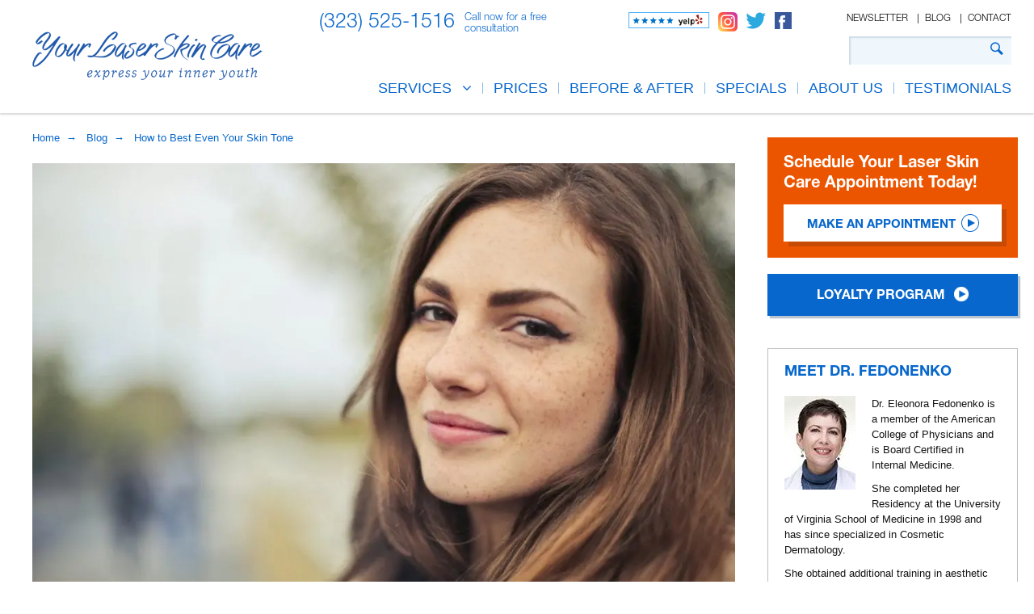

--- FILE ---
content_type: text/html; charset=UTF-8
request_url: https://www.yourlaserskincare.com/blog/best-even-skin-tone
body_size: 24283
content:
<!DOCTYPE html>
<html lang="en-US" prefix="og: https://ogp.me/ns#" class="no-js">
<head>
	<meta charset="UTF-8">
	<meta name="viewport" content="width=device-width, initial-scale=1">
	<link rel="profile" href="http://gmpg.org/xfn/11">
	<link rel="pingback" href="https://www.yourlaserskincare.com/xmlrpc.php">
	        <style>
            .bd_toc_container {
                transition: ease-in-out .5s !important;
            }
            .bd_toc_container {
                border-top-left-radius:     4px;
                border-top-right-radius:    4px;
                border-bottom-right-radius: 4px;
                border-bottom-left-radius:  4px;
            }
            .bd_toc_container {
                box-shadow: 0px
                            4px
                            16px
                            0px
            rgba(0, 0, 0, 0.03);
            }
            .bd_toc_container.scroll-to-fixed-fixed {
                margin: 0 !important;
            }
            .bd_toc_wrapper .bd_toc_header .bd_toc_switcher_hide_show_icon .bd_toc_arrow {
                border-color: #2c2f32            }
            .bd_toc_wrapper .bd_toc_header:hover .bd_toc_switcher_hide_show_icon .bd_toc_arrow {
                border-color: #2c2f32            }
            .bd_toc_header {
                border-top-left-radius:     10px;
                border-top-right-radius:    10px;
                border-bottom-right-radius: 10px;
                border-bottom-left-radius:  10px;
            }
            .bd_toc_wrapper .bd_toc_wrapper_item .bd_toc_content .bd_toc_content_list ul li a {
                border-top-left-radius:     10px;
                border-top-right-radius:    10px;
                border-bottom-right-radius: 10px;
                border-bottom-left-radius:  10px;
            }
            .bd_toc_container .bd_toc_wrapper .bd_toc_content.list-type-disc ul li a:before {
                background-color: #2c2f32;
                top: calc( 0px + 7px );
                left: calc( 0px - 12px );
            }

        </style>
        	<style>img:is([sizes="auto" i], [sizes^="auto," i]) { contain-intrinsic-size: 3000px 1500px }</style>
	
<!-- Google Tag Manager for WordPress by gtm4wp.com -->
<script data-cfasync="false" data-pagespeed-no-defer>
	var gtm4wp_datalayer_name = "dataLayer";
	var dataLayer = dataLayer || [];
</script>
<!-- End Google Tag Manager for WordPress by gtm4wp.com -->
<!-- Search Engine Optimization by Rank Math - https://rankmath.com/ -->
<title>How to Best Even Your Skin Tone | Your Laser Skin Care</title><link rel="preload" data-rocket-preload as="style" href="https://fonts.googleapis.com/css?family=Open%20Sans%3A300%2C300italic%2Cregular%2Citalic%2C600%2C600italic%2C700%2C700italic%2C800%2C800italic&#038;subset=cyrillic%2Ccyrillic-ext%2Cgreek%2Cgreek-ext%2Clatin%2Clatin-ext%2Cvietnamese&#038;display=swap" /><link rel="stylesheet" href="https://fonts.googleapis.com/css?family=Open%20Sans%3A300%2C300italic%2Cregular%2Citalic%2C600%2C600italic%2C700%2C700italic%2C800%2C800italic&#038;subset=cyrillic%2Ccyrillic-ext%2Cgreek%2Cgreek-ext%2Clatin%2Clatin-ext%2Cvietnamese&#038;display=swap" media="print" onload="this.media='all'" /><noscript><link rel="stylesheet" href="https://fonts.googleapis.com/css?family=Open%20Sans%3A300%2C300italic%2Cregular%2Citalic%2C600%2C600italic%2C700%2C700italic%2C800%2C800italic&#038;subset=cyrillic%2Ccyrillic-ext%2Cgreek%2Cgreek-ext%2Clatin%2Clatin-ext%2Cvietnamese&#038;display=swap" /></noscript><style id="rocket-critical-css">ul{box-sizing:border-box}:root{--wp--preset--font-size--normal:16px;--wp--preset--font-size--huge:42px}@font-face{font-family:ElegantIcons;src:url(https://www.yourlaserskincare.com/wp-content/plugins/goodlayers-core/plugins/elegant/ElegantIcons.eot);src:url(https://www.yourlaserskincare.com/wp-content/plugins/goodlayers-core/plugins/elegant/ElegantIcons.eot?#iefix) format('embedded-opentype'),url(https://www.yourlaserskincare.com/wp-content/plugins/goodlayers-core/plugins/elegant/ElegantIcons.woff) format('woff'),url(https://www.yourlaserskincare.com/wp-content/plugins/goodlayers-core/plugins/elegant/ElegantIcons.ttf) format('truetype'),url(https://www.yourlaserskincare.com/wp-content/plugins/goodlayers-core/plugins/elegant/ElegantIcons.svg#ElegantIcons) format('svg');font-weight:400;font-style:normal;font-display:swap}.icon_close,.icon_comment_alt{font-family:ElegantIcons;speak:none;font-style:normal;font-weight:400;font-variant:normal;text-transform:none;line-height:1;-webkit-font-smoothing:antialiased}.icon_close:before{content:"\4d"}.icon_comment_alt:before{content:"\76"}.clearfix{zoom:1}.clearfix:after{content:" ";display:block;clear:both;visibility:hidden;line-height:0;height:0}::placeholder{opacity:1}ul.gdlr-core-custom-menu-widget.gdlr-core-menu-style-plain{margin-left:0px;list-style:none}ul.gdlr-core-custom-menu-widget.gdlr-core-menu-style-plain li{margin-bottom:8px}.bd_toc_container .bd_toc_arrow{border:solid black;border-width:0 2px 2px 0;display:inline-block;padding:3px;transform:rotate(-45deg)}.bd_toc_container .layout_toggle_button{display:none;align-items:center;justify-content:center;position:absolute;right:calc(0% - 124px);bottom:calc(0% + 200px);width:130px;box-sizing:content-box;border-width:50px 35px 0;border-style:solid;border-color:#000 transparent;transform:rotate(-90deg);z-index:3;filter:drop-shadow(5px 5px 10px rgba(0,0,0,0.1))}@media only screen and (max-width:767px){.bd_toc_container .layout_toggle_button{right:calc(0% - 62px);bottom:calc(0% + 200px);width:40px;border-width:25px 30px 0}}.bd_toc_container .layout_toggle_button .bd_toc_arrow{transform:rotate(45deg);margin-top:-45px}@media only screen and (max-width:767px){.bd_toc_container .layout_toggle_button .bd_toc_arrow{margin-top:-30px}}html,body,div,span,iframe,h1,h2,p,a,em,img,strong,i,ul,li,form,article,header,nav{border:0;outline:0;vertical-align:baseline;background:transparent;margin:0;padding:0}article,header,nav{display:block}nav ul{list-style:none}ul{list-style:disc}ul ul{list-style:circle}input[type=submit]{margin:0;padding:0}input,a img{vertical-align:middle}strong{font-weight:400}i,em{font-style:italic}html{box-sizing:border-box;-moz-box-sizing:border-box;-webkit-box-sizing:border-box}*,*:before,*:after{box-sizing:inherit;-moz-box-sizing:inherit;-webkit-box-sizing:inherit}@font-face{font-family:'Helvetica Neue Cyr';src:url(https://www.yourlaserskincare.com/wp-content/themes/yourlaserskincare/fonts/helveticaneuecyr-light-webfont.eot?#iefix) format('embedded-opentype'),url(https://www.yourlaserskincare.com/wp-content/themes/yourlaserskincare/fonts/helveticaneuecyr-light-webfont.otf) format('opentype'),url(https://www.yourlaserskincare.com/wp-content/themes/yourlaserskincare/fonts/helveticaneuecyr-light-webfont.woff) format('woff'),url(https://www.yourlaserskincare.com/wp-content/themes/yourlaserskincare/fonts/helveticaneuecyr-light-webfont.svg#helveticaneuecyr-light) format('svg');font-weight:300;font-style:normal;font-display:swap}@font-face{font-family:'Helvetica Neue Cyr';src:url(https://www.yourlaserskincare.com/wp-content/themes/yourlaserskincare/fonts/helveticaneuecyr-roman-webfont.eot?#iefix) format('embedded-opentype'),url(https://www.yourlaserskincare.com/wp-content/themes/yourlaserskincare/fonts/helveticaneuecyr-roman-webfont.otf) format('opentype'),url(https://www.yourlaserskincare.com/wp-content/themes/yourlaserskincare/fonts/helveticaneuecyr-roman-webfont.woff) format('woff'),url(https://www.yourlaserskincare.com/wp-content/themes/yourlaserskincare/fonts/helveticaneuecyr-roman-webfont.svg#helveticaneuecyr-roman) format('svg');font-weight:400;font-style:normal;font-display:swap}@font-face{font-family:'Helvetica Neue Cyr';src:url(https://www.yourlaserskincare.com/wp-content/themes/yourlaserskincare/fonts/helveticaneuecyr-medium-webfont.eot?#iefix) format('embedded-opentype'),url(https://www.yourlaserskincare.com/wp-content/themes/yourlaserskincare/fonts/helveticaneuecyr-medium-webfont.otf) format('opentype'),url(https://www.yourlaserskincare.com/wp-content/themes/yourlaserskincare/fonts/helveticaneuecyr-medium-webfont.woff) format('woff'),url(https://www.yourlaserskincare.com/wp-content/themes/yourlaserskincare/fonts/helveticaneuecyr-medium-webfont.svg#helveticaneuecyr-medium) format('svg');font-weight:500;font-style:normal;font-display:swap}@font-face{font-family:'Helvetica Neue Cyr';src:url(https://www.yourlaserskincare.com/wp-content/themes/yourlaserskincare/fonts/helveticaneuecyr-bold-webfont.eot?#iefix) format('embedded-opentype'),url(https://www.yourlaserskincare.com/wp-content/themes/yourlaserskincare/fonts/helveticaneuecyr-bold-webfont.otf) format('opentype'),url(https://www.yourlaserskincare.com/wp-content/themes/yourlaserskincare/fonts/helveticaneuecyr-bold-webfont.woff) format('woff'),url(https://www.yourlaserskincare.com/wp-content/themes/yourlaserskincare/fonts/helveticaneuecyr-bold-webfont.svg#helveticaneuecyr-bold) format('svg');font-display:swap}body{font-family:'Helvetica Neue Cyr'!important;font-weight:300;-webkit-font-smoothing:antialiased;-moz-osx-font-smoothing:grayscale;word-wrap:break-word;word-break:break-word}p{margin-bottom:20px}ul{margin-left:35px;margin-bottom:20px}h1,h2{line-height:1.2;margin-bottom:20px}.clearfix{zoom:1}.clearfix:after{content:" ";display:block;clear:both;visibility:hidden;line-height:0;height:0}.alignnone{margin:5px 20px 20px 0}.infinite-body-outer-wrapper{position:relative;overflow:hidden}.infinite-body-wrapper.infinite-with-frame{position:relative}.infinite-page-wrapper{clear:both}.infinite-container{margin-left:auto;margin-right:auto}.infinite-column-20{float:left;width:33.3333%}.infinite-column-40{float:left;width:66.6666%}.infinite-sidebar-right{float:right}.infinite-sidebar-center{float:none;display:inline-block}.infinite-content-area{padding-top:60px;padding-bottom:40px}.infinite-sidebar-area{padding-top:60px}.infinite-line-height-0{line-height:0}a{text-decoration:none}img{max-width:100%;height:auto}.infinite-media-image{line-height:0;position:relative}.infinite-body-wrapper{z-index:1;position:relative}input{border-width:1px 1px 2px 1px;border-style:solid}input[type="submit"]{font-size:13px;font-weight:bold;text-transform:uppercase;letter-spacing:0.8px;padding:15px 33px;display:inline-block;-webkit-appearance:none}input[type="submit"]{border-width:0px;border-style:solid}.infinite-mm-menu-wrap{display:none}.infinite-mobile-menu{float:left;margin-top:-8px;margin-left:30px}.infinite-mobile-menu-right .infinite-main-menu-search i{font-size:18px}.infinite-mobile-menu-right{position:absolute;right:15px;top:0;margin-top:0}.infinite-mobile-menu-left{position:absolute;left:10px;top:0;margin-top:0}.infinite-mobile-menu-left .infinite-mobile-menu{margin-left:0px}.infinite-mobile-header .infinite-mobile-logo-center .infinite-logo-inner{margin-left:auto;margin-right:auto}.infinite-mobile-button-hamburger{box-sizing:border-box;display:block;width:32px;height:32px;position:relative}.infinite-mobile-button-hamburger:before,.infinite-mobile-button-hamburger:after,.infinite-mobile-button-hamburger span{content:'';display:block;width:22px;height:2px;position:absolute;left:5px}.infinite-mobile-button-hamburger:before{top:8px}.infinite-mobile-button-hamburger span{top:15px}.infinite-mobile-button-hamburger:after{top:22px}.infinite-navigation .sf-menu{display:inline-block;line-height:1.7;text-align:left;margin-bottom:0px}.infinite-navigation .sf-menu>li:first-child{padding-left:0px}.infinite-navigation .sf-menu>li:last-child{padding-right:0px}.infinite-navigation .sf-menu>li>a{letter-spacing:0.5px}.infinite-navigation-submenu-indicator .sf-menu>li>a.sf-with-ul-pre:after{display:inline-block;margin-left:13px;content:"\f107";font-family:fontAwesome}.infinite-navigation .sf-menu>.infinite-normal-menu li{padding:1px 11px}.infinite-navigation .sf-menu>.infinite-normal-menu li:first-child{padding-top:22px}.infinite-navigation .sf-menu>.infinite-normal-menu li:last-child{padding-bottom:22px}.infinite-navigation .sf-menu>.infinite-normal-menu li>a{display:block;padding:9px 15px!important;font-family:Helvetica,sans-serif;font-weight:400;font-size:15px}.infinite-navigation .sf-menu>.infinite-normal-menu .sub-menu{font-size:14px}.infinite-top-search-wrap input.search-field{border-bottom-color:#303030;color:#fff}.infinite-top-search-wrap .infinite-top-search-submit,.infinite-top-search-wrap .infinite-top-search-close{color:#fff}.infinite-top-search-wrap input::-webkit-input-placeholder{color:#fff}.infinite-top-search-wrap input::-moz-placeholder{color:#fff}.infinite-top-search-wrap input:-ms-input-placeholder{color:#fff}.infinite-top-search-wrap input:-moz-placeholder{color:#fff}.infinite-top-search-row{display:table;width:100%;height:100%}.infinite-top-search-cell{display:table-cell;vertical-align:middle;padding-left:30px;padding-right:30px}.infinite-top-search-wrap{position:fixed;left:0px;right:0px;top:0px;bottom:0px;z-index:9999;overflow-y:auto;display:none}.infinite-top-search-wrap form{max-width:630px;margin-left:auto;margin-right:auto;position:relative}.infinite-top-search-wrap input.search-field{background:transparent;width:100%;border:none;border-bottom:3px solid;font-size:40px;padding:0px 120px 25px 0px;line-height:48px;letter-spacing:0.5px}.infinite-top-search-wrap input.search-submit{position:absolute;top:0px;right:52px;width:48px;height:48px;padding:0px;opacity:0;filter:alpha(opacity=0)}.infinite-top-search-wrap .infinite-top-search-submit{font-size:30px;position:absolute;right:52px;top:0px;line-height:48px;width:48px;text-align:center}.infinite-top-search-wrap .infinite-top-search-close{font-size:55px;position:absolute;right:0px;top:-4px;line-height:48px;width:48px;text-align:center}.infinite-main-menu-search{float:left;margin-top:-5px;margin-left:25px}.infinite-main-menu-search i{font-size:14px;margin-top:-1px}.infinite-logo{position:relative}.infinite-header-wrap{position:relative;z-index:103}.infinite-header-container{position:relative;margin-left:auto;margin-right:auto}.infinite-header-container-inner{position:relative}.infinite-header-style-plain{position:relative;border-bottom-style:solid;z-index:101}.infinite-header-style-plain .infinite-navigation{line-height:0}.infinite-header-style-plain .infinite-header-background{position:absolute;right:0px;left:0px;top:0px;bottom:0px}.infinite-header-style-plain.infinite-style-menu-right .infinite-logo{float:left}.infinite-header-style-plain.infinite-style-menu-right .infinite-navigation{float:right}.infinite-header-style-plain.infinite-style-menu-right .infinite-main-menu{display:inline-block;vertical-align:top}.infinite-header-style-plain.infinite-style-menu-right .infinite-main-menu-right-wrap{display:inline-block;line-height:1.7;margin-left:10px;vertical-align:top}.infinite-logo-inner img{width:100%}.infinite-single-article{padding-bottom:35px}.infinite-single-article .infinite-single-article-thumbnail{margin-bottom:25px}.infinite-single-article .infinite-single-article-head{margin-bottom:0}.infinite-single-article .infinite-single-article-title{font-size:37px;font-weight:700;margin-bottom:16px;letter-spacing:0.5px}.infinite-single-article .infinite-single-article-head-right{overflow:hidden}.infinite-blog-info-wrapper .infinite-head{margin-right:13px;vertical-align:middle}.infinite-blog-info-wrapper .infinite-head i{font-size:15px}.infinite-blog-info-wrapper .infinite-blog-info{display:inline-block;margin-right:25px;font-size:11px;font-weight:bold;letter-spacing:1px;text-transform:uppercase}.infinite-blog-info-wrapper .infinite-blog-info:last-child{margin-right:0px}.infinite-single-blog-title-style-2 .infinite-blog-info-wrapper .infinite-blog-info .infinite-head{display:none}.infinite-single-blog-title-style-2 .infinite-blog-info-wrapper .infinite-blog-info{margin-right:0px;text-transform:none;font-size:13px}.infinite-single-blog-title-style-2 .infinite-blog-info-wrapper .infinite-blog-info .infinite-blog-info-sep{margin:0px 15px}.infinite-single-blog-title-style-2 .infinite-blog-info-wrapper .infinite-blog-info:first-child .infinite-blog-info-sep{display:none}.infinite-blog-style-2 .infinite-single-article{padding-bottom:0px}.infinite-sidebar-area .infinite-widget{margin-bottom:55px}.infinite-mobile-header-wrap{display:none}.infinite-mobile-header{padding-top:15px;padding-bottom:15px;z-index:99;position:relative;box-shadow:0px 1px 2px rgba(0,0,0,0.1);-webkit-box-shadow:0px 1px 2px rgba(0,0,0,0.1)}.infinite-mobile-header .infinite-mobile-header-container{position:relative}.infinite-mobile-header .infinite-logo{padding:0px 15px}.infinite-mobile-header .infinite-logo-inner{line-height:45px;margin-right:80px}.infinite-mobile-header .infinite-logo-inner img{vertical-align:middle;width:auto}@media only screen and (max-width:999px){body{width:100%;overflow-x:hidden}.infinite-header-wrap.infinite-header-style-plain,.infinite-header-transparent-substitute,.infinite-sticky-navigation{display:none!important}.infinite-mobile-header-wrap{display:block}}@media only screen and (max-width:767px){body.infinite-body-front .infinite-container{max-width:500px;padding-left:15px;padding-right:15px}.infinite-column-20,.infinite-column-40{width:100%}}@media only screen and (max-width:419px){body{min-width:320px}.infinite-top-search-wrap input.search-field{font-size:30px;padding-right:90px}.infinite-top-search-wrap .infinite-top-search-submit{right:48px;font-size:24px;margin-top:-2px}.infinite-top-search-wrap input.search-submit{right:48px}.infinite-top-search-wrap .infinite-top-search-close{font-size:40px}.infinite-top-search-wrap input.search-field{padding-bottom:10px}}.mm-menu,.mm-panels,.mm-panels>.mm-panel{margin:0;left:0;right:0;top:0;bottom:0;z-index:0;box-sizing:border-box}.mm-btn,.mm-menu{box-sizing:border-box}.mm-listview a,.mm-navbar a{text-decoration:none}.mm-hidden{display:none!important}.mm-menu{display:block;padding:0;position:absolute}.mm-panels,.mm-panels>.mm-panel{background:inherit;border-color:inherit;position:absolute}.mm-btn{z-index:1}.mm-panels{overflow:hidden}.mm-panel{-webkit-transform:translate3d(100%,0,0);transform:translate3d(100%,0,0)}.mm-panel.mm-opened{-webkit-transform:translate3d(0,0,0);transform:translate3d(0,0,0)}.mm-panels>.mm-panel{-webkit-overflow-scrolling:touch;overflow:scroll;overflow-x:hidden;overflow-y:auto;padding:0 20px}.mm-listview>li>a,.mm-navbar .mm-title{text-overflow:ellipsis;white-space:nowrap;overflow:hidden}.mm-panels>.mm-panel.mm-hasnavbar{padding-top:40px;height:95%}.mm-btn{width:40px;height:40px;position:absolute;top:0}.mm-next:after{content:'';border:2px solid transparent;display:block;width:10px;height:10px;margin:auto;position:absolute;top:0;bottom:0;-webkit-transform:rotate(-45deg);transform:rotate(-45deg)}.mm-prev:before{border-right:none;border-bottom:none;left:0px}.mm-next:after{border-top:none;border-left:none;right:2px}.mm-navbar{text-align:center;line-height:20px;height:40px;margin:0}.mm-panel .mm-navbar{display:none}.mm-panel.mm-hasnavbar .mm-navbar{display:block;margin:0;position:relative}.mm-listview,.mm-listview>li{list-style:none;display:block;padding:0;margin:0}.mm-listview{font:inherit;font-size:14px;line-height:20px}.mm-listview>li{position:relative}.mm-listview>li,.mm-listview>li .mm-next,.mm-listview>li .mm-next:before,.mm-listview>li:after{border-color:inherit}.mm-listview>li>a{color:inherit;display:block;margin:0}.mm-listview .mm-next{background:rgba(3,2,1,0);width:50px;padding:0;position:absolute;right:0;top:0;bottom:0;z-index:2}.mm-page{box-sizing:border-box;position:relative}.mm-slideout{z-index:2}#mm-blocker{background:rgba(3,2,1,0);display:none;width:100%;height:100%;position:fixed;top:0;left:0;z-index:100}.mm-menu.mm-offcanvas{z-index:0;display:none;position:fixed}.mm-menu{width:350px}@media all and (max-width:550px){.mm-menu{width:250px}}ul.mm-listview li{margin:0px 25px;border-bottom-width:1px;border-bottom-style:solid}ul.mm-listview li a{font-size:12px;text-transform:uppercase;font-weight:700;letter-spacing:0.5px;padding:17px 0px}.mm-navbar .mm-btn{line-height:40px;font-size:30px;display:block;text-align:left;left:-8px;padding:0px}.mm-navbar .mm-btn:before{content:"\34";font-family:elegantIcons}.mm-navbar .mmenu-custom-close{line-height:40px;font-size:30px;display:block;text-align:left;margin-left:-8px;display:none}.mm-navbar .mmenu-custom-close:after{content:"\4d";font-family:elegantIcons}.mm-navbar .mm-title{display:none}.mm-navbar .mm-title:first-child{display:block}.sf-menu{list-style:none;margin-left:0px}.sf-menu>li{float:left;line-height:normal}.sf-menu>li>a{display:block;text-decoration:none;position:relative;z-index:9}.sf-menu>.infinite-normal-menu ul{list-style:none;position:absolute;display:none;z-index:99;min-width:220px}.sf-menu>.infinite-normal-menu ul{margin-left:-22px}.sf-menu>.infinite-normal-menu li{position:relative;white-space:nowrap}.sf-menu>.infinite-normal-menu li a{text-decoration:none}.infinite-header-style-plain.infinite-style-menu-right .infinite-navigation{float:none;display:inline-block;vertical-align:middle;width:72%;max-width:1050px;text-align:right;padding:0}.infinite-header-style-plain.infinite-style-menu-right .infinite-logo{float:none;display:inline-block;vertical-align:middle;width:27%}.header-phone-wrap{padding-left:17px;font-size:13px;color:#0867cc;width:38%;display:inline-block;vertical-align:top;text-align:left}.header-phone{font-size:30px;display:inline-block;vertical-align:top;line-height:normal}.consultation-text{display:inline-block;margin-left:8px;width:110px;line-height:1.1;font-size:13px;font-weight:300}.header-social{display:inline-block;width:25%}.header-social ul.social-list{margin:0}.social-list li:first-child{margin-right:15px}.social-list li{display:inline-block;margin-left:7px;vertical-align:top}.header-secondary-nav{float:none;padding:0;width:30%;text-align:right;display:inline-block;vertical-align:top;line-height:normal}.header-secondary-nav ul#menu-secondary-menu{margin:0}.header-secondary-nav ul li{padding:0 8px;line-height:1;font-size:12px;color:#000;border-left:1px solid #444;display:inline-block;text-transform:uppercase}.header-secondary-nav ul li:first-child{border-left:0}.header-secondary-nav ul li a{color:#000!important}.infinite-header-style-plain.infinite-style-menu-right .infinite-main-menu{padding-top:25px}.infinite-header-wrap.infinite-header-style-plain{padding:15px 0 24px;box-shadow:0 2px 2px 0 rgba(0,0,0,.15)}.infinite-navigation .sf-menu>li>a{padding-bottom:0px;position:relative;line-height:.8;font-size:18px;color:#0867cc;border-left:1px solid #8cb8e7;padding-left:13px;padding-right:13px}.infinite-navigation .sf-menu>li:first-child a{padding-left:0;border-left:0}.infinite-navigation .sf-menu>li:last-child a{padding-right:0}span.appointment-title{font-size:30px;text-align:center;font-weight:400;color:#fff;display:block;letter-spacing:0;line-height:normal}.infinite-main-menu-right-wrap>.infinite-main-menu-search{float:left;background:#f0f7fc;box-shadow:inset 2px 2px 2px 0 rgba(22,70,122,.16);width:201px;margin:0;padding:8px 10px 8px;line-height:normal}.infinite-header-style-plain.infinite-style-menu-right .infinite-main-menu-right-wrap{margin-top:14px}.infinite-main-menu-right-wrap>.infinite-main-menu-search .fa-search:before{content:"\f002";background-image:url(https://b2309591.smushcdn.com/2309591/wp-content/themes/yourlaserskincare/images/find-icon.png?lossy=1&strip=1&webp=1);background-position:left center;background-repeat:no-repeat;font-size:0;width:16px;height:16px;background-size:16px auto;display:table}.service-sidebar .infinite-sidebar-area .widget_gdlr-core-custom-menu-widget #menu-quick-links li{margin:0}.service-sidebar .widget_gdlr-core-custom-menu-widget #menu-quick-links li a{color:#0866ce;display:block;padding:10px;line-height:normal;font-weight:300;font-family:Helvetica,sans-serif}.service-sidebar .widget_gdlr-core-custom-menu-widget #menu-quick-links{margin:0;margin-top:10px;display:none}#fbtn{background-color:#ec5500;line-height:1;max-width:300px;padding:20px;position:initial;bottom:20px;z-index:99;right:231px;float:right;margin-right:10px;display:none}body:not(.home) #fbtn{margin-right:0}#fbtn.fbtn-side{max-width:330px!important}.fbtn-container{position:fixed;max-width:1520px;padding:0 20px;width:100%;bottom:20px;z-index:99;left:0;right:0;margin:0 auto}#fbtn span.appointment-title{display:block;font-size:20px;font-weight:400;color:#fff;margin-bottom:0.65em;text-align:left;line-height:1.25em}#fbtn a.appointment-btn{display:block;text-align:center;text-transform:uppercase;font-size:15px;font-weight:400;color:#0867cc;background:#fff;box-shadow:6px 6px 0 0 rgba(130,57,16,.35);padding:12px 0}#fbtn span.circle-arrow-icon{display:inline-block;width:22px;height:22px;vertical-align:-5px;background:url(https://b2309591.smushcdn.com/2309591/wp-content/themes/yourlaserskincare/images/circle-arrow-icon.png?lossy=1&strip=1&webp=1) no-repeat 0 0;margin-left:7px}.service-sidebar #fbtn{opacity:1!important;display:table!important;width:100%;margin:0 auto;float:none}.service-sidebar .infinite-sidebar-area .infinite-widget{margin:0;display:table;width:100%}.service-sidebar .infinite-sidebar-area{padding-top:30px;padding-bottom:0;max-width:300px}.service-sidebar .infinite-widget a.loyalty-program-btn{display:table;padding:11px 19px;text-align:center;text-transform:uppercase;font-size:16px;font-weight:400;color:#fff;background:#0867cc;box-shadow:3px 3px 1px 0 rgba(121,144,169,.53);width:100%;max-width:330px;margin:20px auto 0}.service-sidebar .infinite-widget a.loyalty-program-btn:after{content:"";background:url(https://b2309591.smushcdn.com/2309591/wp-content/themes/yourlaserskincare/images/circle-arrow-icon.png?lossy=1&strip=1&webp=1) no-repeat;display:inline-block;width:20px;height:20px;position:relative;top:4px;margin-left:10px;background-size:100% auto}.weekly-special{padding:20px;background:#e6f0fa;max-width:330px;margin:0 auto}.service-sidebar .weekly-special h2{color:#ec5500!important;font-size:19px;text-transform:uppercase;font-weight:400;margin-bottom:7px}ul.special-offer-list{margin:0}ul.special-offer-list li{padding:6px 0 6px 0;font-size:16px;font-weight:500;line-height:18px;list-style:none;color:#151515;font-family:Helvetica,sans-serif}ul.special-offer-list li.subtext{font-style:italic;font-size:14px}.service-sidebar .doctor{max-width:330px;margin:20px auto;border:1px solid #bfbfbf;padding:20px}.service-sidebar .textwidget h2{line-height:1;font-size:18px;font-weight:400;color:#0867cc;text-transform:uppercase}.service-sidebar .doctor img{float:left;margin:0 20px 18px 0}.service-sidebar .doctor p{margin:0px 0 10px;font-size:13px;font-weight:500;line-height:19px;color:#151515;font-family:Helvetica,sans-serif}.infinite-single-article .infinite-blog-info-wrapper{display:none}.infinite-body .infinite-single-article .infinite-single-article-title{font-size:37px;font-weight:400;margin-bottom:16px;letter-spacing:0.5px;color:#0867cc;margin:0}.header-secondary-nav ul li:last-child{padding-right:0}.breadcrumbs{padding:20px 20px 0}#breadcrumbs{color:#0867cc;font-size:13px;font-weight:500;font-family:Helvetica,sans-serif}#breadcrumbs a{color:#0867cc}.single-post .infinite-sidebar-center .infinite-content-area{padding-top:20px}.header-phone a{color:#0867cc!important}.consultation-text{color:#0867cc!important}.single-post .service-sidebar .infinite-sidebar-area{padding-left:0;padding-right:0;float:right}.single-post .infinite-sidebar-right.infinite-column-20{width:25%}.single-post .infinite-sidebar-center.infinite-column-40.infinite-line-height{width:75%}.infinite-single-article .infinite-single-article-thumbnail img{width:100%}.single-post p a{color:#0000ee}@media only screen and (max-width:1400px){.infinite-main-menu-right-wrap>.infinite-main-menu-search{float:right}.infinite-header-style-plain.infinite-style-menu-right .infinite-main-menu-right-wrap{margin-top:2px}.infinite-header-style-plain.infinite-style-menu-right .infinite-main-menu{padding-top:22px;order:3;padding-right:0}.header-order{display:flex;flex-flow:column}}@media only screen and (max-width:1360px){.single-post .infinite-sidebar-center.infinite-column-40.infinite-line-height{padding-right:20px}.service-sidebar .infinite-sidebar-area{max-width:100%}.header-phone{font-size:25px;color:#0867cc!important}.header-phone-wrap{padding-left:0;color:#0867cc!important}.header-social{width:27%}.social-list li:first-child{margin:0}}@media only screen and (max-width:1240px){.single-post .infinite-sidebar-right.infinite-column-20{width:100%}.single-post .infinite-sidebar-center.infinite-column-40.infinite-line-height{width:100%}.breadcrumbs{padding:20px 0 0}.service-sidebar .infinite-sidebar-area{padding-top:30px;padding-bottom:0;width:100%}.service-sidebar #fbtn{display:none!important}.service-sidebar .infinite-widget a.loyalty-program-btn{max-width:100%}.weekly-special{max-width:100%}.service-sidebar .doctor,.service-sidebar .infinite-sidebar-area .infinite-widget{max-width:100%}div.infinite-navigation .sf-menu>li>a{font-size:17px}}@media only screen and (max-width:1140px){.weekly-special{text-align:center!important}div.infinite-navigation .sf-menu>li>a{font-size:15px}.header-phone{color:#0867cc!important;text-decoration:none;font-size:20px}.consultation-text{color:#0867cc!important}.header-social{width:30%}.header-secondary-nav ul li{padding:0 5px;line-height:1;font-size:11px;color:#000;border-left:1px solid #444;display:inline-block;text-transform:uppercase}span.appointment-title{font-size:20px}}@media only screen and (max-width:999px){.service-sidebar .infinite-sidebar-area{max-width:100%}.header-social{width:100%;text-align:center;margin-bottom:10px;margin-top:-5px}.infinite-mobile-header-container .header-social ul.social-list{margin:0;margin-bottom:10px}.infinite-mobile-header .infinite-logo-inner{line-height:0;margin-right:0;max-width:282px}.infinite-mobile-header .infinite-logo{padding:0}.mobile-header-phone-wrap{color:#0867cc;font-family:Helvetica,sans-serif}.mobile-header-phone-wrap span.consultation-text{margin:0;font-size:12px;font-weight:500;width:auto;vertical-align:middle}.mobile-header-phone-wrap span.header-phone{font-size:17px;vertical-align:middle}.mobile-header-phone-wrap span.header-phone a{color:#0867cc}ul.mm-listview li a{border-color:#0867cc;font-weight:500;font-size:18px;padding:13px 0px;border:none}ul.mm-listview li{margin:0;border-bottom-width:0}.mm-panels:before{content:"MENU";position:absolute;top:0;left:0;width:100%;background:#0867cc;color:#fff;padding:5px 20px;font-family:'Helvetica Neue Cyr'!important;font-weight:400;letter-spacing:0.5px;z-index:9}ul.sub-menu.mm-listview li a{border-color:#0867cc;padding:8px 0;font-size:14px}}@media only screen and (max-width:767px){.single-post .infinite-sidebar-center.infinite-column-40.infinite-line-height{padding-right:0}.service-sidebar .infinite-sidebar-area{max-width:100%}.header-phone{color:#0867cc!important}.fbtn-container{padding:0;bottom:0}#fbtn{max-width:100%;padding:13px 10px;width:100%;margin:0}#fbtn span.appointment-title{font-size:13.5px;width:220px;display:inline-block;vertical-align:middle;margin:0;margin-top:7px;line-height:16px}#fbtn a.appointment-btn{display:inline-block;vertical-align:middle;font-size:11px;text-align:left;padding:7px 12px;position:relative;width:125px;float:right;padding-bottom:5px;line-height:14px}#fbtn span.circle-arrow-icon{width:16px;height:16px;position:absolute;background-size:100% auto;top:50%;transform:translateY(-50%);right:10px;margin-top:-2px}body.infinite-body-front .infinite-container{padding-left:12px;padding-right:12px}.service-sidebar .infinite-widget a.loyalty-program-btn{margin-top:0}.service-sidebar .infinite-sidebar-area{padding-top:0px}.service-sidebar .infinite-widget a.loyalty-program-btn{padding:6px 19px;font-size:14px}.service-sidebar .textwidget h2{font-size:14px}ul.special-offer-list li{font-size:14px;line-height:15px}ul.special-offer-list li.subtext{font-size:13px}.service-sidebar .doctor p{font-size:13px;line-height:19px}.single-post .infinite-content-wrap.infinite-item-pdlr{padding:0}.infinite-single-article .infinite-single-article-head{margin-bottom:10px}.infinite-body .infinite-single-article .infinite-single-article-title{font-size:22px}.infinite-single-article .infinite-single-article-thumbnail{margin-bottom:20px}.single-post .infinite-content-area{padding-top:30px}iframe{width:100%}.service-sidebar .widget_gdlr-core-custom-menu-widget #menu-quick-links li a{padding:6px;font-size:13px}.breadcrumbs{padding:20px 0 0}#fbtn{max-width:100%;padding:14px 10px 25px;width:100%;margin:0}#fbtn span.appointment-title{font-size:19px;width:270px;display:inline-block;vertical-align:middle;margin:0;margin-top:7px;line-height:22px}#fbtn a.appointment-btn{display:inline-block;vertical-align:middle;font-size:16px;text-align:left;padding:7px 12px;position:relative;width:185px;float:right;padding-bottom:5px;line-height:22px}span.appointment-title{text-align:left}}@media only screen and (max-width:550px){.fbtn-container{padding:0;bottom:0}#fbtn{max-width:100%;padding:14px 10px;width:100%;margin:0}#fbtn span.appointment-title{font-size:13.5px;width:219px;display:inline-block;vertical-align:middle;margin:0;margin-top:7px;line-height:16px}#fbtn a.appointment-btn{display:inline-block;vertical-align:middle;font-size:11px;text-align:left;padding:7px 12px;position:relative;width:125px;float:right;padding-bottom:5px;line-height:14px}#fbtn span.circle-arrow-icon{width:16px;height:16px;position:absolute;background-size:100% auto;top:50%;transform:translateY(-50%);right:10px;margin-top:-2px}body.infinite-body-front .infinite-container{padding-left:12px;padding-right:12px}}@media only screen and (max-width:450px) and (min-width:420px){#fbtn span.appointment-title{font-size:15.3px;width:250px;display:inline-block;vertical-align:middle;margin:0;margin-top:3px;line-height:18px;font-weight:500}#fbtn a.appointment-btn{display:inline-block;vertical-align:middle;font-size:12.5px;text-align:left;padding:7px 12px;position:relative;width:140px;float:right;padding-bottom:5px;line-height:16px}}@media only screen and (max-width:570px) and (min-width:451px){#fbtn span.appointment-title{font-size:18.5px;width:60%;display:inline-block;vertical-align:middle;margin:0;margin-top:3px;line-height:22px}#fbtn a.appointment-btn{display:inline-block;vertical-align:middle;font-size:15px;text-align:left;padding:8px 12px;position:relative;width:170px;float:right;padding-bottom:5px;line-height:20px}#fbtn span.circle-arrow-icon{width:22px;height:22px;position:absolute;background-size:100% auto;top:50%;transform:translateY(-50%);right:10px;margin-top:-3px}#fbtn{padding:16px 10px}}@media only screen and (max-width:590px) and (min-width:570px){#fbtn span.appointment-title{width:350px}}@media only screen and (max-width:767px) and (min-width:590px){#fbtn span.appointment-title{width:60%;font-size:19.5px;line-height:24px;font-weight:400}#fbtn{padding:17px 20px 30px}#fbtn span.circle-arrow-icon{margin-top:0px;width:22px;height:22px}#fbtn a.appointment-btn{display:inline-block;vertical-align:middle;font-size:16.5px;text-align:left;padding:8px 12px;position:relative;width:185px;float:right;padding-bottom:5px;line-height:22px}}@media only screen and (max-width:360px){#fbtn span.appointment-title{width:180px}}@media only screen and (max-width:340px){#fbtn a.appointment-btn{display:inline-block;vertical-align:middle;font-size:10.5px;text-align:left;padding:7px 12px;position:relative;width:120px;float:right;padding-bottom:5px;line-height:14px}#fbtn span.appointment-title{width:175px;font-size:11.5px;line-height:15px}#fbtn span.circle-arrow-icon{width:14px;height:14px}}.infinite-body h1,.infinite-body h2{margin-top:0px;margin-bottom:20px;line-height:1.2;font-weight:700}.infinite-body-wrapper.infinite-with-frame{margin:0px}.infinite-item-pdlr{padding-left:20px;padding-right:20px}.infinite-container{max-width:1520px}.infinite-body-front .infinite-container{padding-left:20px;padding-right:20px}.infinite-header-style-plain{border-bottom-width:0px}.infinite-navigation .sf-menu>li{padding-left:0px;padding-right:0px}.infinite-navigation .infinite-main-menu{margin-left:0px}.infinite-header-style-plain{box-shadow:0px 0px rgba(0,0,0,0.1);-webkit-box-shadow:0px 0px rgba(0,0,0,0.1);-moz-box-shadow:0px 0px rgba(0,0,0,0.1)}.infinite-logo{padding-top:0px}.infinite-logo{padding-bottom:0px}.infinite-logo-inner{max-width:285px}.infinite-navigation{padding-top:0px}.infinite-navigation .sf-menu>li>a{padding-bottom:0px}.infinite-navigation .infinite-main-menu{padding-right:13px}.infinite-navigation .sf-menu>li>a,.infinite-navigation-font{font-family:Helvetica,sans-serif}.infinite-body,.infinite-body input{font-family:Helvetica,sans-serif}.infinite-body .infinite-blog-info-font{font-family:"Open Sans",sans-serif}.infinite-body h1{font-size:52px}.infinite-body h2{font-size:48px}.infinite-body{font-size:16px}.infinite-body,.infinite-line-height{line-height:1.7}.infinite-navigation .sf-menu>li>a{font-size:18px}.infinite-navigation .sf-menu>li>a{font-weight:400}.infinite-navigation .sf-menu>li>a{letter-spacing:0px}.infinite-navigation .sf-menu>li>a{text-transform:uppercase}.infinite-navigation .sf-menu>.infinite-normal-menu .sub-menu{font-weight:800}.infinite-navigation .sf-menu>.infinite-normal-menu .sub-menu{text-transform:uppercase}.infinite-header-background{background-color:#ffffff}.infinite-header-wrap.infinite-header-style-plain{border-color:#e8e8e8}.infinite-mobile-button-hamburger:before,.infinite-mobile-button-hamburger:after,.infinite-mobile-button-hamburger span{background:#0867cc}.infinite-mobile-menu .infinite-mobile-menu-button{border-color:#ffffff}.infinite-top-search-wrap{background-color:#000000;background-color:rgba(0,0,0,0.88)}.sf-menu>li>a{color:#0867cc}.sf-menu>.infinite-normal-menu li{background-color:#ffffff}.sf-menu>li>.sub-menu a{color:#0867cc}.infinite-navigation .sf-menu>.infinite-normal-menu .sub-menu{box-shadow:0px 0px rgba(0,0,0,0.15);-webkit-box-shadow:0px 0px rgba(0,0,0,0.15);-moz-box-shadow:0px 0px rgba(0,0,0,0.15)}.mm-navbar .mm-title,.mm-navbar .mm-btn,ul.mm-listview li>a{color:#0867cc}ul.mm-listview li a{border-color:#0867cc}.mm-next:after,.mm-prev:before{border-color:#0867cc}.mm-menu{background-color:#ffffff}.infinite-main-menu-search i{color:#0867cc}.infinite-body-outer-wrapper,body.infinite-full .infinite-body-wrapper{background-color:#ffffff}.infinite-body{color:#666666}.infinite-body h1,.infinite-body h2{color:#383838}.infinite-body a{color:#545454}.infinite-body *{border-color:#ffffff}.infinite-body input{background-color:#ffffff}.infinite-body input{border-color:#d7d7d7}.infinite-body input{color:#4e4e4e}.infinite-body ::-webkit-input-placeholder{color:#4e4e4e}.infinite-body ::-moz-placeholder{color:#4e4e4e}.infinite-body :-ms-input-placeholder{color:#4e4e4e}.infinite-body :-moz-placeholder{color:#4e4e4e}.infinite-sidebar-area a{color:#484848}.infinite-footer-wrapper *{border-color:#494949}.infinite-body .infinite-single-article-title{color:#343434}.infinite-single-article .infinite-blog-info-wrapper,.infinite-single-article .infinite-blog-info-wrapper a,.infinite-single-article .infinite-blog-info-wrapper i{color:#959595}.infinite-body input[type="submit"]{color:#ffffff}.infinite-body input[type="submit"]{background-color:#34b5a1}</style>
<meta name="description" content="Having issues with sun spots, post-inflammatory hyperpigmentation, or fine lines and wrinkles? There are several options available that can help you even your skin tone. Learn more here."/>
<meta name="robots" content="follow, index, max-snippet:-1, max-video-preview:-1, max-image-preview:large"/>
<link rel="canonical" href="https://www.yourlaserskincare.com/blog/best-even-skin-tone" />
<meta property="og:locale" content="en_US" />
<meta property="og:type" content="article" />
<meta property="og:title" content="How to Best Even Your Skin Tone | Your Laser Skin Care" />
<meta property="og:description" content="Having issues with sun spots, post-inflammatory hyperpigmentation, or fine lines and wrinkles? There are several options available that can help you even your skin tone. Learn more here." />
<meta property="og:url" content="https://www.yourlaserskincare.com/blog/best-even-skin-tone" />
<meta property="og:site_name" content="Your Laser Skin Care" />
<meta property="article:tag" content="Los Angeles Laser Skin Care" />
<meta property="article:tag" content="Los Angeles Skin Care" />
<meta property="article:tag" content="skin rejuvenation" />
<meta property="article:section" content="Blog" />
<meta property="og:updated_time" content="2020-12-30T08:03:38+00:00" />
<meta property="og:image" content="https://www.yourlaserskincare.com/wp-content/uploads/even-your-skin-1024x683-1.jpeg" />
<meta property="og:image:secure_url" content="https://www.yourlaserskincare.com/wp-content/uploads/even-your-skin-1024x683-1.jpeg" />
<meta property="og:image:width" content="1024" />
<meta property="og:image:height" content="683" />
<meta property="og:image:alt" content="How to Best Even Your Skin Tone" />
<meta property="og:image:type" content="image/jpeg" />
<meta name="twitter:card" content="summary_large_image" />
<meta name="twitter:title" content="How to Best Even Your Skin Tone | Your Laser Skin Care" />
<meta name="twitter:description" content="Having issues with sun spots, post-inflammatory hyperpigmentation, or fine lines and wrinkles? There are several options available that can help you even your skin tone. Learn more here." />
<meta name="twitter:image" content="https://www.yourlaserskincare.com/wp-content/uploads/even-your-skin-1024x683-1.jpeg" />
<meta name="twitter:label1" content="Written by" />
<meta name="twitter:data1" content="Dr Eleonora Fedonenko" />
<meta name="twitter:label2" content="Time to read" />
<meta name="twitter:data2" content="1 minute" />
<!-- /Rank Math WordPress SEO plugin -->

<link rel='dns-prefetch' href='//fonts.googleapis.com' />
<link rel='dns-prefetch' href='//b2309591.smushcdn.com' />
<link href='https://fonts.gstatic.com' crossorigin rel='preconnect' />
<link rel="alternate" type="application/rss+xml" title="Botox, Cosmetic Dermatology, Coolsculpting Los Angeles | Your Laser Skin Care &raquo; Feed" href="https://www.yourlaserskincare.com/feed" />
<link rel="alternate" type="application/rss+xml" title="Botox, Cosmetic Dermatology, Coolsculpting Los Angeles | Your Laser Skin Care &raquo; Comments Feed" href="https://www.yourlaserskincare.com/comments/feed" />
<link data-minify="1" rel="stylesheet preload" as="style" href="https://www.yourlaserskincare.com/wp-content/cache/min/1/wp-content/plugins/wp-video-lightbox/css/prettyPhoto.css?ver=1764694111" media="all"><link data-minify="1" rel="stylesheet preload" as="style" href="https://www.yourlaserskincare.com/wp-content/cache/min/1/wp-content/plugins/wp-video-lightbox/wp-video-lightbox.css?ver=1764694111" media="all"><style id='wp-emoji-styles-inline-css' type='text/css'>

	img.wp-smiley, img.emoji {
		display: inline !important;
		border: none !important;
		box-shadow: none !important;
		height: 1em !important;
		width: 1em !important;
		margin: 0 0.07em !important;
		vertical-align: -0.1em !important;
		background: none !important;
		padding: 0 !important;
	}
</style>
<link rel="stylesheet preload" as="style" href="https://www.yourlaserskincare.com/wp-includes/css/dist/block-library/style.min.css?ver=6.8.3" media="all"><style id='classic-theme-styles-inline-css' type='text/css'>
/*! This file is auto-generated */
.wp-block-button__link{color:#fff;background-color:#32373c;border-radius:9999px;box-shadow:none;text-decoration:none;padding:calc(.667em + 2px) calc(1.333em + 2px);font-size:1.125em}.wp-block-file__button{background:#32373c;color:#fff;text-decoration:none}
</style>
<style id='boomdevs-toc-style-inline-css' type='text/css'>
/*!********************************************************************************************************************************************************************************************************************************************************************!*\
  !*** css ./node_modules/css-loader/dist/cjs.js??ruleSet[1].rules[3].use[1]!./node_modules/postcss-loader/dist/cjs.js??ruleSet[1].rules[3].use[2]!./node_modules/sass-loader/dist/cjs.js??ruleSet[1].rules[3].use[3]!./includes/block-editor/assets/scss/edit.scss ***!
  \********************************************************************************************************************************************************************************************************************************************************************/
.is-root-container .is-selected.wp-block-boomdevs-toc:focus {
  outline: none;
}

.wp-block-boomdevs-toc .bd_toc_block_wrapper {
  background-color: #EFF7FF;
  border: 1px solid #D4ECFF;
  border-radius: 10px;
  padding: 15px;
  font-family: inherit;
  display: flex;
  align-items: center;
}
.wp-block-boomdevs-toc .bd_toc_block_wrapper img {
  width: 60px;
  margin-right: 20px;
}
.wp-block-boomdevs-toc .bd_toc_block_wrapper h2 {
  font-size: 20px !important;
  margin: 0;
}

/*# sourceMappingURL=index.css.map*/
</style>
<style id='global-styles-inline-css' type='text/css'>
:root{--wp--preset--aspect-ratio--square: 1;--wp--preset--aspect-ratio--4-3: 4/3;--wp--preset--aspect-ratio--3-4: 3/4;--wp--preset--aspect-ratio--3-2: 3/2;--wp--preset--aspect-ratio--2-3: 2/3;--wp--preset--aspect-ratio--16-9: 16/9;--wp--preset--aspect-ratio--9-16: 9/16;--wp--preset--color--black: #000000;--wp--preset--color--cyan-bluish-gray: #abb8c3;--wp--preset--color--white: #ffffff;--wp--preset--color--pale-pink: #f78da7;--wp--preset--color--vivid-red: #cf2e2e;--wp--preset--color--luminous-vivid-orange: #ff6900;--wp--preset--color--luminous-vivid-amber: #fcb900;--wp--preset--color--light-green-cyan: #7bdcb5;--wp--preset--color--vivid-green-cyan: #00d084;--wp--preset--color--pale-cyan-blue: #8ed1fc;--wp--preset--color--vivid-cyan-blue: #0693e3;--wp--preset--color--vivid-purple: #9b51e0;--wp--preset--gradient--vivid-cyan-blue-to-vivid-purple: linear-gradient(135deg,rgba(6,147,227,1) 0%,rgb(155,81,224) 100%);--wp--preset--gradient--light-green-cyan-to-vivid-green-cyan: linear-gradient(135deg,rgb(122,220,180) 0%,rgb(0,208,130) 100%);--wp--preset--gradient--luminous-vivid-amber-to-luminous-vivid-orange: linear-gradient(135deg,rgba(252,185,0,1) 0%,rgba(255,105,0,1) 100%);--wp--preset--gradient--luminous-vivid-orange-to-vivid-red: linear-gradient(135deg,rgba(255,105,0,1) 0%,rgb(207,46,46) 100%);--wp--preset--gradient--very-light-gray-to-cyan-bluish-gray: linear-gradient(135deg,rgb(238,238,238) 0%,rgb(169,184,195) 100%);--wp--preset--gradient--cool-to-warm-spectrum: linear-gradient(135deg,rgb(74,234,220) 0%,rgb(151,120,209) 20%,rgb(207,42,186) 40%,rgb(238,44,130) 60%,rgb(251,105,98) 80%,rgb(254,248,76) 100%);--wp--preset--gradient--blush-light-purple: linear-gradient(135deg,rgb(255,206,236) 0%,rgb(152,150,240) 100%);--wp--preset--gradient--blush-bordeaux: linear-gradient(135deg,rgb(254,205,165) 0%,rgb(254,45,45) 50%,rgb(107,0,62) 100%);--wp--preset--gradient--luminous-dusk: linear-gradient(135deg,rgb(255,203,112) 0%,rgb(199,81,192) 50%,rgb(65,88,208) 100%);--wp--preset--gradient--pale-ocean: linear-gradient(135deg,rgb(255,245,203) 0%,rgb(182,227,212) 50%,rgb(51,167,181) 100%);--wp--preset--gradient--electric-grass: linear-gradient(135deg,rgb(202,248,128) 0%,rgb(113,206,126) 100%);--wp--preset--gradient--midnight: linear-gradient(135deg,rgb(2,3,129) 0%,rgb(40,116,252) 100%);--wp--preset--font-size--small: 13px;--wp--preset--font-size--medium: 20px;--wp--preset--font-size--large: 36px;--wp--preset--font-size--x-large: 42px;--wp--preset--spacing--20: 0.44rem;--wp--preset--spacing--30: 0.67rem;--wp--preset--spacing--40: 1rem;--wp--preset--spacing--50: 1.5rem;--wp--preset--spacing--60: 2.25rem;--wp--preset--spacing--70: 3.38rem;--wp--preset--spacing--80: 5.06rem;--wp--preset--shadow--natural: 6px 6px 9px rgba(0, 0, 0, 0.2);--wp--preset--shadow--deep: 12px 12px 50px rgba(0, 0, 0, 0.4);--wp--preset--shadow--sharp: 6px 6px 0px rgba(0, 0, 0, 0.2);--wp--preset--shadow--outlined: 6px 6px 0px -3px rgba(255, 255, 255, 1), 6px 6px rgba(0, 0, 0, 1);--wp--preset--shadow--crisp: 6px 6px 0px rgba(0, 0, 0, 1);}:where(.is-layout-flex){gap: 0.5em;}:where(.is-layout-grid){gap: 0.5em;}body .is-layout-flex{display: flex;}.is-layout-flex{flex-wrap: wrap;align-items: center;}.is-layout-flex > :is(*, div){margin: 0;}body .is-layout-grid{display: grid;}.is-layout-grid > :is(*, div){margin: 0;}:where(.wp-block-columns.is-layout-flex){gap: 2em;}:where(.wp-block-columns.is-layout-grid){gap: 2em;}:where(.wp-block-post-template.is-layout-flex){gap: 1.25em;}:where(.wp-block-post-template.is-layout-grid){gap: 1.25em;}.has-black-color{color: var(--wp--preset--color--black) !important;}.has-cyan-bluish-gray-color{color: var(--wp--preset--color--cyan-bluish-gray) !important;}.has-white-color{color: var(--wp--preset--color--white) !important;}.has-pale-pink-color{color: var(--wp--preset--color--pale-pink) !important;}.has-vivid-red-color{color: var(--wp--preset--color--vivid-red) !important;}.has-luminous-vivid-orange-color{color: var(--wp--preset--color--luminous-vivid-orange) !important;}.has-luminous-vivid-amber-color{color: var(--wp--preset--color--luminous-vivid-amber) !important;}.has-light-green-cyan-color{color: var(--wp--preset--color--light-green-cyan) !important;}.has-vivid-green-cyan-color{color: var(--wp--preset--color--vivid-green-cyan) !important;}.has-pale-cyan-blue-color{color: var(--wp--preset--color--pale-cyan-blue) !important;}.has-vivid-cyan-blue-color{color: var(--wp--preset--color--vivid-cyan-blue) !important;}.has-vivid-purple-color{color: var(--wp--preset--color--vivid-purple) !important;}.has-black-background-color{background-color: var(--wp--preset--color--black) !important;}.has-cyan-bluish-gray-background-color{background-color: var(--wp--preset--color--cyan-bluish-gray) !important;}.has-white-background-color{background-color: var(--wp--preset--color--white) !important;}.has-pale-pink-background-color{background-color: var(--wp--preset--color--pale-pink) !important;}.has-vivid-red-background-color{background-color: var(--wp--preset--color--vivid-red) !important;}.has-luminous-vivid-orange-background-color{background-color: var(--wp--preset--color--luminous-vivid-orange) !important;}.has-luminous-vivid-amber-background-color{background-color: var(--wp--preset--color--luminous-vivid-amber) !important;}.has-light-green-cyan-background-color{background-color: var(--wp--preset--color--light-green-cyan) !important;}.has-vivid-green-cyan-background-color{background-color: var(--wp--preset--color--vivid-green-cyan) !important;}.has-pale-cyan-blue-background-color{background-color: var(--wp--preset--color--pale-cyan-blue) !important;}.has-vivid-cyan-blue-background-color{background-color: var(--wp--preset--color--vivid-cyan-blue) !important;}.has-vivid-purple-background-color{background-color: var(--wp--preset--color--vivid-purple) !important;}.has-black-border-color{border-color: var(--wp--preset--color--black) !important;}.has-cyan-bluish-gray-border-color{border-color: var(--wp--preset--color--cyan-bluish-gray) !important;}.has-white-border-color{border-color: var(--wp--preset--color--white) !important;}.has-pale-pink-border-color{border-color: var(--wp--preset--color--pale-pink) !important;}.has-vivid-red-border-color{border-color: var(--wp--preset--color--vivid-red) !important;}.has-luminous-vivid-orange-border-color{border-color: var(--wp--preset--color--luminous-vivid-orange) !important;}.has-luminous-vivid-amber-border-color{border-color: var(--wp--preset--color--luminous-vivid-amber) !important;}.has-light-green-cyan-border-color{border-color: var(--wp--preset--color--light-green-cyan) !important;}.has-vivid-green-cyan-border-color{border-color: var(--wp--preset--color--vivid-green-cyan) !important;}.has-pale-cyan-blue-border-color{border-color: var(--wp--preset--color--pale-cyan-blue) !important;}.has-vivid-cyan-blue-border-color{border-color: var(--wp--preset--color--vivid-cyan-blue) !important;}.has-vivid-purple-border-color{border-color: var(--wp--preset--color--vivid-purple) !important;}.has-vivid-cyan-blue-to-vivid-purple-gradient-background{background: var(--wp--preset--gradient--vivid-cyan-blue-to-vivid-purple) !important;}.has-light-green-cyan-to-vivid-green-cyan-gradient-background{background: var(--wp--preset--gradient--light-green-cyan-to-vivid-green-cyan) !important;}.has-luminous-vivid-amber-to-luminous-vivid-orange-gradient-background{background: var(--wp--preset--gradient--luminous-vivid-amber-to-luminous-vivid-orange) !important;}.has-luminous-vivid-orange-to-vivid-red-gradient-background{background: var(--wp--preset--gradient--luminous-vivid-orange-to-vivid-red) !important;}.has-very-light-gray-to-cyan-bluish-gray-gradient-background{background: var(--wp--preset--gradient--very-light-gray-to-cyan-bluish-gray) !important;}.has-cool-to-warm-spectrum-gradient-background{background: var(--wp--preset--gradient--cool-to-warm-spectrum) !important;}.has-blush-light-purple-gradient-background{background: var(--wp--preset--gradient--blush-light-purple) !important;}.has-blush-bordeaux-gradient-background{background: var(--wp--preset--gradient--blush-bordeaux) !important;}.has-luminous-dusk-gradient-background{background: var(--wp--preset--gradient--luminous-dusk) !important;}.has-pale-ocean-gradient-background{background: var(--wp--preset--gradient--pale-ocean) !important;}.has-electric-grass-gradient-background{background: var(--wp--preset--gradient--electric-grass) !important;}.has-midnight-gradient-background{background: var(--wp--preset--gradient--midnight) !important;}.has-small-font-size{font-size: var(--wp--preset--font-size--small) !important;}.has-medium-font-size{font-size: var(--wp--preset--font-size--medium) !important;}.has-large-font-size{font-size: var(--wp--preset--font-size--large) !important;}.has-x-large-font-size{font-size: var(--wp--preset--font-size--x-large) !important;}
:where(.wp-block-post-template.is-layout-flex){gap: 1.25em;}:where(.wp-block-post-template.is-layout-grid){gap: 1.25em;}
:where(.wp-block-columns.is-layout-flex){gap: 2em;}:where(.wp-block-columns.is-layout-grid){gap: 2em;}
:root :where(.wp-block-pullquote){font-size: 1.5em;line-height: 1.6;}
</style>
<link data-minify="1" rel="stylesheet preload" as="style" href="https://www.yourlaserskincare.com/wp-content/cache/min/1/wp-content/plugins/contact-form-7/includes/css/styles.css?ver=1764694111" media="all"><link data-minify="1" rel="stylesheet preload" as="style" href="https://www.yourlaserskincare.com/wp-content/cache/min/1/wp-content/plugins/elementor/assets/lib/font-awesome/css/font-awesome.min.css?ver=1764694111" media="all"><link data-minify="1" rel="stylesheet preload" as="style" href="https://www.yourlaserskincare.com/wp-content/cache/min/1/wp-content/plugins/goodlayers-core/plugins/elegant/elegant-font.css?ver=1764694111" media="all"><link data-minify="1" rel="stylesheet preload" as="style" href="https://www.yourlaserskincare.com/wp-content/cache/min/1/wp-content/plugins/goodlayers-core/plugins/style.css?ver=1764694111" media="all"><link data-minify="1" rel="stylesheet preload" as="style" href="https://www.yourlaserskincare.com/wp-content/cache/min/1/wp-content/plugins/goodlayers-core/include/css/page-builder.css?ver=1764694111" media="all"><link data-minify="1" rel="stylesheet preload" as="style" href="https://www.yourlaserskincare.com/wp-content/cache/min/1/wp-content/plugins/wp-rss-retriever/inc/css/rss-retriever.css?ver=1764694111" media="all"><link data-minify="1" rel="stylesheet preload" as="style" href="https://www.yourlaserskincare.com/wp-content/cache/min/1/wp-content/plugins/top-table-of-contents/public/css/boomdevs-toc-public.css?ver=1764694111" media="all"><link data-minify="1" rel="stylesheet preload" as="style" href="https://www.yourlaserskincare.com/wp-content/cache/min/1/wp-content/themes/yourlaserskincare/css/style-core.css?ver=1764694111" media="all"><link data-minify="1" rel="stylesheet preload" as="style" href="https://www.yourlaserskincare.com/wp-content/cache/min/1/wp-content/uploads/gdlr-style-custom.css?ver=1764694111" media="all"><script type="text/javascript" src="https://www.yourlaserskincare.com/wp-includes/js/jquery/jquery.min.js?ver=3.7.1" id="jquery-core-js"></script>
<script type="text/javascript" src="https://www.yourlaserskincare.com/wp-includes/js/jquery/jquery-migrate.min.js?ver=3.4.1" id="jquery-migrate-js"></script>
<script data-minify="1" type="text/javascript" src="https://www.yourlaserskincare.com/wp-content/cache/min/1/wp-content/plugins/wp-video-lightbox/js/jquery.prettyPhoto.js?ver=1764694111" id="jquery.prettyphoto-js"></script>
<script type="text/javascript" id="video-lightbox-js-extra">
/* <![CDATA[ */
var vlpp_vars = {"prettyPhoto_rel":"wp-video-lightbox","animation_speed":"fast","slideshow":"5000","autoplay_slideshow":"false","opacity":"0.80","show_title":"true","allow_resize":"true","allow_expand":"true","default_width":"640","default_height":"480","counter_separator_label":"\/","theme":"pp_default","horizontal_padding":"20","hideflash":"false","wmode":"opaque","autoplay":"false","modal":"false","deeplinking":"false","overlay_gallery":"true","overlay_gallery_max":"30","keyboard_shortcuts":"true","ie6_fallback":"true"};
/* ]]> */
</script>
<script data-minify="1" type="text/javascript" src="https://www.yourlaserskincare.com/wp-content/cache/min/1/wp-content/plugins/wp-video-lightbox/js/video-lightbox.js?ver=1764694111" id="video-lightbox-js"></script>
<!--[if lt IE 9]>
<script type="text/javascript" src="https://www.yourlaserskincare.com/wp-content/themes/yourlaserskincare/js/html5.js?ver=6.8.3" id="html5js-js"></script>
<![endif]-->
<link rel="https://api.w.org/" href="https://www.yourlaserskincare.com/wp-json/" /><link rel="alternate" title="JSON" type="application/json" href="https://www.yourlaserskincare.com/wp-json/wp/v2/posts/4953" /><link rel="EditURI" type="application/rsd+xml" title="RSD" href="https://www.yourlaserskincare.com/xmlrpc.php?rsd" />
<link rel='shortlink' href='https://www.yourlaserskincare.com/?p=4953' />
<link rel="alternate" title="oEmbed (JSON)" type="application/json+oembed" href="https://www.yourlaserskincare.com/wp-json/oembed/1.0/embed?url=https%3A%2F%2Fwww.yourlaserskincare.com%2Fblog%2Fbest-even-skin-tone" />
<link rel="alternate" title="oEmbed (XML)" type="text/xml+oembed" href="https://www.yourlaserskincare.com/wp-json/oembed/1.0/embed?url=https%3A%2F%2Fwww.yourlaserskincare.com%2Fblog%2Fbest-even-skin-tone&#038;format=xml" />
<script>
            WP_VIDEO_LIGHTBOX_VERSION="1.9.11";
            WP_VID_LIGHTBOX_URL="https://www.yourlaserskincare.com/wp-content/plugins/wp-video-lightbox";
                        function wpvl_paramReplace(name, string, value) {
                // Find the param with regex
                // Grab the first character in the returned string (should be ? or &)
                // Replace our href string with our new value, passing on the name and delimeter

                var re = new RegExp("[\?&]" + name + "=([^&#]*)");
                var matches = re.exec(string);
                var newString;

                if (matches === null) {
                    // if there are no params, append the parameter
                    newString = string + '?' + name + '=' + value;
                } else {
                    var delimeter = matches[0].charAt(0);
                    newString = string.replace(re, delimeter + name + "=" + value);
                }
                return newString;
            }
            </script>
<!-- Google Tag Manager for WordPress by gtm4wp.com -->
<!-- GTM Container placement set to footer -->
<script data-cfasync="false" data-pagespeed-no-defer type="text/javascript">
	var dataLayer_content = {"pagePostType":"post","pagePostType2":"single-post","pageCategory":["blog","skin-repair"],"pageAttributes":["los-angeles-laser-skin-care","los-angeles-skin-care","skin-rejuvenation"],"pagePostAuthor":"Dr Eleonora Fedonenko"};
	dataLayer.push( dataLayer_content );
</script>
<script data-cfasync="false">
(function(w,d,s,l,i){w[l]=w[l]||[];w[l].push({'gtm.start':
new Date().getTime(),event:'gtm.js'});var f=d.getElementsByTagName(s)[0],
j=d.createElement(s),dl=l!='dataLayer'?'&l='+l:'';j.async=true;j.src=
'//www.googletagmanager.com/gtm.js?id='+i+dl;f.parentNode.insertBefore(j,f);
})(window,document,'script','dataLayer','GTM-WWR5QD');
</script>
<!-- End Google Tag Manager for WordPress by gtm4wp.com -->		<script>
			document.documentElement.className = document.documentElement.className.replace('no-js', 'js');
		</script>
				<style>
			.no-js img.lazyload {
				display: none;
			}

			figure.wp-block-image img.lazyloading {
				min-width: 150px;
			}

						.lazyload, .lazyloading {
				opacity: 0;
			}

			.lazyloaded {
				opacity: 1;
				transition: opacity 400ms;
				transition-delay: 0ms;
			}

					</style>
		<meta name="generator" content="Elementor 3.28.3; features: e_font_icon_svg, additional_custom_breakpoints, e_local_google_fonts, e_element_cache; settings: css_print_method-external, google_font-enabled, font_display-swap">
<style type="text/css">.recentcomments a{display:inline !important;padding:0 !important;margin:0 !important;}</style>			<style>
				.e-con.e-parent:nth-of-type(n+4):not(.e-lazyloaded):not(.e-no-lazyload),
				.e-con.e-parent:nth-of-type(n+4):not(.e-lazyloaded):not(.e-no-lazyload) * {
					background-image: none !important;
				}
				@media screen and (max-height: 1024px) {
					.e-con.e-parent:nth-of-type(n+3):not(.e-lazyloaded):not(.e-no-lazyload),
					.e-con.e-parent:nth-of-type(n+3):not(.e-lazyloaded):not(.e-no-lazyload) * {
						background-image: none !important;
					}
				}
				@media screen and (max-height: 640px) {
					.e-con.e-parent:nth-of-type(n+2):not(.e-lazyloaded):not(.e-no-lazyload),
					.e-con.e-parent:nth-of-type(n+2):not(.e-lazyloaded):not(.e-no-lazyload) * {
						background-image: none !important;
					}
				}
			</style>
			<style type="text/css">.broken_link, a.broken_link {
	text-decoration: line-through;
}</style><style type="text/css">.bd_toc_container{width:100%!important;}.bd_toc_wrapper{padding-top:12px!important;padding-right:12px!important;padding-bottom:12px!important;padding-left:12px!important;}.bd_toc_container{margin-top:0px!important;margin-bottom:30px!important;}.bd_toc_container{background-color:#f9f9f9!important;}.bd_toc_container{border-top-width:1px!important;border-right-width:1px!important;border-bottom-width:1px!important;border-left-width:1px!important;border-color:#aaaaaa!important;border-style:solid!important;}.bd_toc_header_title{font-size:18px!important;}.bd_toc_wrapper .bd_toc_header .bd_toc_header_title{color:#2c2f32!important;}.bd_toc_wrapper .bd_toc_header:hover .bd_toc_header_title{color:#2c2f32!important;}.bd_toc_header{padding-top:0px!important;padding-right:2px!important;padding-bottom:0px!important;padding-left:0px!important;}.bd_toc_header.active{margin-top:0px!important;margin-right:0px!important;margin-bottom:0px!important;margin-left:0px!important;}.bd_toc_content_list .bd_toc_content_list_item ul > li > a{font-size:14px!important;}.bd_toc_wrapper .bd_toc_wrapper_item .bd_toc_content .bd_toc_content_list_item ul li a{padding-top:0px!important;padding-right:0px!important;padding-bottom:0px!important;padding-left:0px!important;}.bd_toc_wrapper .bd_toc_wrapper_item .bd_toc_content .bd_toc_content_list_item ul li a{margin-top:0px!important;margin-right:0px!important;margin-bottom:0px!important;margin-left:0px!important;}.bd_toc_wrapper .bd_toc_wrapper_item .bd_toc_content .bd_toc_content_list ul li a{border-top-width:0px;border-right-width:0px;border-bottom-width:0px;border-left-width:0px;border-color:#ffffff;border-style:solid;}.bd_toc_wrapper .bd_toc_wrapper_item .bd_toc_content .bd_toc_content_list ul li.current > a{border-top-width:0px;border-right-width:0px;border-bottom-width:0px;border-left-width:0px;border-color:#ffffff;border-style:solid;}.bd_toc_content{background-color:#f9f9f9!important;}.bd_toc_wrapper .bd_toc_wrapper_item .bd_toc_content .bd_toc_content_list ul li a{background-color:#f9f9f9!important;}.bd_toc_wrapper .bd_toc_wrapper_item .bd_toc_content .bd_toc_content_list ul li.current > a{background-color:#f7f7f700!important;}.bd_toc_wrapper .bd_toc_wrapper_item .bd_toc_content .bd_toc_content_list ul li a, .bd_toc_container .bd_toc_wrapper .bd_toc_content_list_item ul li .collaps-button .toggle-icon{color:#2c2f32;}.bd_toc_wrapper .bd_toc_wrapper_item .bd_toc_content .bd_toc_content_list ul li a:hover, .bd_toc_container .bd_toc_wrapper .bd_toc_content_list_item ul li .collaps-button .toggle-icon:hover{color:#2c2f32;}.bd_toc_wrapper .bd_toc_wrapper_item .bd_toc_content .bd_toc_content_list ul li.current > a,.bd_toc_container .bd_toc_wrapper .bd_toc_content_list_item ul li.current>.collaps-button .toggle-icon{color:#2c2f32;}</style><link rel="icon" href="https://b2309591.smushcdn.com/2309591/wp-content/uploads/favicon.jpg?lossy=1&strip=1&webp=1" sizes="32x32" />
<link rel="icon" href="https://b2309591.smushcdn.com/2309591/wp-content/uploads/favicon.jpg?lossy=1&strip=1&webp=1" sizes="192x192" />
<link rel="apple-touch-icon" href="https://b2309591.smushcdn.com/2309591/wp-content/uploads/favicon.jpg?lossy=1&strip=1&webp=1" />
<meta name="msapplication-TileImage" content="https://www.yourlaserskincare.com/wp-content/uploads/favicon.jpg" />
		<style type="text/css" id="wp-custom-css">
			#fbtn span.circle-arrow-icon em {
	display: none;
}
.botox-meta-slider #service-top-part  .flexslider ul.slides {
    margin-left: 0;
}
.botox-slider.metaslider .flexslider .flex-direction-nav li a{
    opacity: 1;
    top: 47%;
}
.botox-slider.metaslider .flexslider .flex-direction-nav li.flex-nav-next a{
    right:0;
}
.botox-slider.metaslider .flexslider .flex-direction-nav li.flex-nav-prev a{
    left:0;
}
.botox-button {
   /* background: #ec5601;
    padding: 15px 0 0 30px;*/
    margin-bottom: 30px;
}
.gdlr-core-accordion-item-content .botox-button {
    margin-bottom: 0;
}
.botox-button a.gdlr-core-button{
	/*box-shadow: 6px 6px 0 0 rgb(130 57 16 / 35%);*/
	    box-shadow: 5px 5px 2px 0px #00000033;
    border: 1px #efeaea solid;
}
.botox-btn-hide{
	display:none;
}
.botox-video-container .gdlr-core-video-item-type-youtube iframe {
    width: 75%;
}
.botox-video-container .gdlr-core-fluid-video-wrapper{
   /*padding-bottom: 56.25%;*/
}
#service-top-banner .botox-header .gdlr-core-pbf-column-content .gdlr-core-pbf-element:last-child {
    /*right: 65px;*/
}
#service-top-banner .botox-header .gdlr-core-pbf-column-content .gdlr-core-pbf-element:last-child .service-title {
   /* max-width: 447px;*/
}
#service-top-banner .botox-header .gdlr-core-pbf-column-content .gdlr-core-pbf-element:last-child {
   /* position: unset;*/
}
.medical-history {
    width: 100%;
    clear: both;
    float: left;
}
.medical-history ul {
    width: 45%;
    float: left;
}
.bot-injection-right {
    /*float: right;*/
}
.botox-accordion .gdlr-core-accordion-item-content p {
    color: #151515;
    font-size: 14px;
    line-height: 1.5em;
}
.botox-accordion#service-top-part .gdlr-core-accordion-item-content-wrapper h4{
    margin-top: 1.18em;
}
@media only screen and (max-width: 999px) {
.gdlr-core-hide-in-desktop {
    display: block;
}
.promo-main.non-mobile #you-only-better {
    right: 0;
    max-width: 42%;
    top: auto;
    bottom: 0;
}
#home-top-banner .gdlr-core-pbf-wrapper-container .container {
    height: auto;
    background-position: 60% center;
    background-size: cover;
    aspect-ratio: 11/4;
}
.promo-main.non-mobile {
    display: block;
    margin: 0 -20px;
}
.promo-main.mobile div#you-only-better {
    display: none;
}
.promo-main.non-mobile .appointment.promo-appointment {
    display: none;
}
}

@media (max-width: 768px) {
	img.alignleft.size-medium.wp-image-10393 {
		width: 100%;
	}
	.botox-video-container .gdlr-core-video-item-type-youtube iframe{
		width: 100%;
	}
	.medical-history ul {
    width: 100%;
}
	.botox-video-container {
    margin-bottom: 25px;
}
	.gdlr-core-pbf-column-content-margin.gdlr-core-js.botox-faqs {
    padding: 20px 10px 0px 13px !important;
}
}		</style>
		<script>
/*! loadCSS rel=preload polyfill. [c]2017 Filament Group, Inc. MIT License */
(function(w){"use strict";if(!w.loadCSS){w.loadCSS=function(){}}
var rp=loadCSS.relpreload={};rp.support=(function(){var ret;try{ret=w.document.createElement("link").relList.supports("preload")}catch(e){ret=!1}
return function(){return ret}})();rp.bindMediaToggle=function(link){var finalMedia=link.media||"all";function enableStylesheet(){link.media=finalMedia}
if(link.addEventListener){link.addEventListener("load",enableStylesheet)}else if(link.attachEvent){link.attachEvent("onload",enableStylesheet)}
setTimeout(function(){link.rel="stylesheet";link.media="only x"});setTimeout(enableStylesheet,3000)};rp.poly=function(){if(rp.support()){return}
var links=w.document.getElementsByTagName("link");for(var i=0;i<links.length;i++){var link=links[i];if(link.rel==="preload"&&link.getAttribute("as")==="style"&&!link.getAttribute("data-loadcss")){link.setAttribute("data-loadcss",!0);rp.bindMediaToggle(link)}}};if(!rp.support()){rp.poly();var run=w.setInterval(rp.poly,500);if(w.addEventListener){w.addEventListener("load",function(){rp.poly();w.clearInterval(run)})}else if(w.attachEvent){w.attachEvent("onload",function(){rp.poly();w.clearInterval(run)})}}
if(typeof exports!=="undefined"){exports.loadCSS=loadCSS}
else{w.loadCSS=loadCSS}}(typeof global!=="undefined"?global:this))
</script></head>

<body class="wp-singular post-template-default single single-post postid-4953 single-format-standard wp-theme-yourlaserskincare gdlr-core-body infinite-body infinite-body-front infinite-full  infinite-blog-style-2  infinite-blockquote-style-1 gdlr-core-link-to-lightbox elementor-default elementor-kit-11060" data-home-url="https://www.yourlaserskincare.com/" >
<div class="infinite-mobile-header-wrap" ><div class="infinite-mobile-header infinite-header-background infinite-style-slide " id="infinite-mobile-header" ><div class="infinite-mobile-header-container infinite-container clearfix" ><div class="header-social">
        <ul class="social-list">
            <li>
                <a href="//www.yelp.com/biz/your-laser-skin-care-los-angeles" target="_blank">
				<img width="100" height="20" src="https://b2309591.smushcdn.com/2309591/wp-content/themes/yourlaserskincare/images/yelp.png?lossy=1&strip=1&webp=1" alt="Yelp" />
				</a>
            </li>
            <li>
                <a href="#" target="_blank">
				<img width="24" height="24" data-src="https://b2309591.smushcdn.com/2309591/wp-content/themes/yourlaserskincare/images/instagram-header.png?lossy=1&strip=1&webp=1" alt="instagram" src="[data-uri]" class="lazyload" style="--smush-placeholder-width: 24px; --smush-placeholder-aspect-ratio: 24/24;" /><noscript><img width="24" height="24" src="https://b2309591.smushcdn.com/2309591/wp-content/themes/yourlaserskincare/images/instagram-header.png?lossy=1&strip=1&webp=1" alt="instagram" /></noscript>
				</a>
            </li>
            <li>
                <a href="//twitter.com/yourlasercare" target="_blank">
				<img width="24" height="21" data-src="https://b2309591.smushcdn.com/2309591/wp-content/themes/yourlaserskincare/images/twitter.png?lossy=1&strip=1&webp=1" alt="Twitter" src="[data-uri]" class="lazyload" style="--smush-placeholder-width: 24px; --smush-placeholder-aspect-ratio: 24/21;" /><noscript><img width="24" height="21" data-src="https://b2309591.smushcdn.com/2309591/wp-content/themes/yourlaserskincare/images/twitter.png?lossy=1&strip=1&webp=1" alt="Twitter" src="[data-uri]" class="lazyload" style="--smush-placeholder-width: 24px; --smush-placeholder-aspect-ratio: 24/21;" /><noscript><img width="24" height="21" src="https://b2309591.smushcdn.com/2309591/wp-content/themes/yourlaserskincare/images/twitter.png?lossy=1&strip=1&webp=1" alt="Twitter" /></noscript></noscript>
				</a>
            </li>
            <li>
                <a href="https://www.facebook.com/yourlaserskincare" target="_blank">
				<img width="21" height="21" data-src="https://b2309591.smushcdn.com/2309591/wp-content/themes/yourlaserskincare/images/facebook.png?lossy=1&strip=1&webp=1" alt="Facebook" src="[data-uri]" class="lazyload" style="--smush-placeholder-width: 21px; --smush-placeholder-aspect-ratio: 21/21;" /><noscript><img width="21" height="21" data-src="https://b2309591.smushcdn.com/2309591/wp-content/themes/yourlaserskincare/images/facebook.png?lossy=1&strip=1&webp=1" alt="Facebook" src="[data-uri]" class="lazyload" style="--smush-placeholder-width: 21px; --smush-placeholder-aspect-ratio: 21/21;" /><noscript><img width="21" height="21" src="https://b2309591.smushcdn.com/2309591/wp-content/themes/yourlaserskincare/images/facebook.png?lossy=1&strip=1&webp=1" alt="Facebook" /></noscript></noscript>
				</a>
            </li>
        </ul>
		<div class="mobile-header-phone-wrap"> <span class="consultation-text">Call now for a free consultation</span> <span class="header-phone"><a href="tel:(323) 457-8740">(323) 457-8740</a></span> </div>
    </div><div class="infinite-logo  infinite-item-pdlr infinite-mobile-logo-center"><div class="infinite-logo-inner"><a class="" href="https://www.yourlaserskincare.com/" ><img src="https://b2309591.smushcdn.com/2309591/wp-content/uploads/logo-mobile.png?lossy=1&strip=1&webp=1" alt="Your Laser Skin Care mobile logo" width="282" height="40" title="logo-mobile" /></a></div></div><div class="infinite-mobile-menu-right" ><div class="infinite-main-menu-search" id="infinite-mobile-top-search" ><i class="fa fa-search" ></i></div><div class="infinite-top-search-wrap" >
	<div class="infinite-top-search-close" ></div>

	<div class="infinite-top-search-row" >
		<div class="infinite-top-search-cell" >
			<form role="search" method="get" class="search-form" action="https://www.yourlaserskincare.com/">
	<input type="text" class="search-field infinite-title-font" placeholder="Search..." value="" name="s">
	<div class="infinite-top-search-submit"><i class="fa fa-search" ></i></div>
	<input type="submit" class="search-submit" value="Search">
	<div class="infinite-top-search-close"><i class="icon_close" ></i></div>
	</form>
		</div>
	</div>

</div>
</div><div class="infinite-mobile-menu-left" ><div class="infinite-mobile-menu" ><a class="infinite-mm-menu-button infinite-mobile-menu-button infinite-mobile-button-hamburger" href="#infinite-mobile-menu" ><span></span></a><div class="infinite-mm-menu-wrap infinite-navigation-font" id="infinite-mobile-menu" data-slide="left" ><ul id="menu-main-menu" class="m-menu"><li class="menu-item menu-item-type-custom menu-item-object-custom menu-item-has-children menu-item-284"><a>SERVICES</a>
<ul class="sub-menu">
	<li class="menu-item menu-item-type-post_type menu-item-object-page menu-item-10424"><a href="https://www.yourlaserskincare.com/botox">Botox</a></li>
	<li class="menu-item menu-item-type-post_type menu-item-object-page menu-item-277"><a href="https://www.yourlaserskincare.com/latisse">Latisse</a></li>
	<li class="menu-item menu-item-type-post_type menu-item-object-page menu-item-276"><a href="https://www.yourlaserskincare.com/laser-hair-removal">Laser Hair Removal</a></li>
	<li class="menu-item menu-item-type-post_type menu-item-object-page menu-item-275"><a href="https://www.yourlaserskincare.com/los-angeles-coolsculpting">CoolSculpting</a></li>
	<li class="menu-item menu-item-type-post_type menu-item-object-page menu-item-282"><a href="https://www.yourlaserskincare.com/vein-therapy">Vein Therapy</a></li>
	<li class="menu-item menu-item-type-post_type menu-item-object-page menu-item-274"><a href="https://www.yourlaserskincare.com/ipl-photofacial">IPL</a></li>
	<li class="menu-item menu-item-type-post_type menu-item-object-page menu-item-273"><a href="https://www.yourlaserskincare.com/los-angeles-fillers">Fillers</a></li>
	<li class="menu-item menu-item-type-post_type menu-item-object-page menu-item-271"><a href="https://www.yourlaserskincare.com/sculptra">Sculptra Aesthetic</a></li>
	<li class="menu-item menu-item-type-post_type menu-item-object-page menu-item-270"><a href="https://www.yourlaserskincare.com/voluma">Voluma</a></li>
	<li class="menu-item menu-item-type-post_type menu-item-object-page menu-item-269"><a href="https://www.yourlaserskincare.com/skin-care-products">Skin Care Products</a></li>
	<li class="menu-item menu-item-type-post_type menu-item-object-page menu-item-267"><a href="https://www.yourlaserskincare.com/chemical-peel">Chemical Peel</a></li>
</ul>
</li>
<li class="menu-item menu-item-type-post_type menu-item-object-page menu-item-235"><a href="https://www.yourlaserskincare.com/laser-skin-care-service-price-list">Prices</a></li>
<li class="menu-item menu-item-type-post_type menu-item-object-page menu-item-236"><a href="https://www.yourlaserskincare.com/before-after-pictures">Before &#038; After</a></li>
<li class="menu-item menu-item-type-post_type menu-item-object-page menu-item-234"><a href="https://www.yourlaserskincare.com/specials">Specials</a></li>
<li class="menu-item menu-item-type-post_type menu-item-object-page menu-item-107"><a href="https://www.yourlaserskincare.com/about-us">ABOUT US</a></li>
<li class="menu-item menu-item-type-post_type menu-item-object-page menu-item-233"><a href="https://www.yourlaserskincare.com/testimonials">Testimonials</a></li>
</ul></div></div></div></div></div></div><div class="infinite-body-outer-wrapper ">
		<div class="infinite-body-wrapper clearfix  infinite-with-frame">
		
<header class="infinite-header-wrap infinite-header-style-plain  infinite-style-menu-right infinite-sticky-navigation infinite-style-fixed" data-navigation-offset="75px"  >
	<div class="infinite-header-background" ></div>
	<div class="infinite-header-container  infinite-container">
			
		<div class="infinite-header-container-inner clearfix">
			<div class="infinite-logo  infinite-item-pdlr"><div class="infinite-logo-inner"><a class="" href="https://www.yourlaserskincare.com/" ><img src="https://b2309591.smushcdn.com/2309591/wp-content/uploads/logo.png?lossy=1&strip=1&webp=1" alt="Your Laser Skin Care logo" width="285" height="66" title="logo" /></a></div></div>			<div class="infinite-navigation infinite-item-pdlr clearfix infinite-navigation-submenu-indicator " >
			<div class="header-order">
			<div class="row-top">
    <div class="header-phone-wrap"><span class="header-phone"><a href="tel:(323) 525-1516">(323) 525-1516</a></span> <span class="consultation-text">Call now for a free consultation</span></div>
    <div class="header-social">
        <ul class="social-list">
            <li>
                <a href="//www.yelp.com/biz/your-laser-skin-care-los-angeles" target="_blank">
				<img width="100" height="20" src="https://b2309591.smushcdn.com/2309591/wp-content/themes/yourlaserskincare/images/yelp.png?lossy=1&strip=1&webp=1" alt="Yelp" />
				</a>
            </li>
            <li>
                <a href="//instagram.com/yourlaserskincare/" target="_blank">
				<img width="24" height="24" data-src="https://b2309591.smushcdn.com/2309591/wp-content/themes/yourlaserskincare/images/instagram-header.png?lossy=1&strip=1&webp=1" alt="Instagram" src="[data-uri]" class="lazyload" style="--smush-placeholder-width: 24px; --smush-placeholder-aspect-ratio: 24/24;" /><noscript><img width="24" height="24" src="https://b2309591.smushcdn.com/2309591/wp-content/themes/yourlaserskincare/images/instagram-header.png?lossy=1&strip=1&webp=1" alt="Instagram" /></noscript>
				</a>
            </li>
            <li>
                <a href="https://x.com/yourlasercare" target="_blank">
				<img width="24" height="21" data-src="https://b2309591.smushcdn.com/2309591/wp-content/themes/yourlaserskincare/images/twitter.png?lossy=1&strip=1&webp=1" alt="Twitter" src="[data-uri]" class="lazyload" style="--smush-placeholder-width: 24px; --smush-placeholder-aspect-ratio: 24/21;" /><noscript><img width="24" height="21" data-src="https://b2309591.smushcdn.com/2309591/wp-content/themes/yourlaserskincare/images/twitter.png?lossy=1&strip=1&webp=1" alt="Twitter" src="[data-uri]" class="lazyload" style="--smush-placeholder-width: 24px; --smush-placeholder-aspect-ratio: 24/21;" /><noscript><img width="24" height="21" src="https://b2309591.smushcdn.com/2309591/wp-content/themes/yourlaserskincare/images/twitter.png?lossy=1&strip=1&webp=1" alt="Twitter" /></noscript></noscript>
				</a>
            </li>
            <li>
                <a href="https://www.facebook.com/yourlaserskincare" target="_blank">
				<img width="21" height="21" data-src="https://b2309591.smushcdn.com/2309591/wp-content/themes/yourlaserskincare/images/facebook.png?lossy=1&strip=1&webp=1" alt="Facebook" src="[data-uri]" class="lazyload" style="--smush-placeholder-width: 21px; --smush-placeholder-aspect-ratio: 21/21;" /><noscript><img width="21" height="21" data-src="https://b2309591.smushcdn.com/2309591/wp-content/themes/yourlaserskincare/images/facebook.png?lossy=1&strip=1&webp=1" alt="Facebook" src="[data-uri]" class="lazyload" style="--smush-placeholder-width: 21px; --smush-placeholder-aspect-ratio: 21/21;" /><noscript><img width="21" height="21" src="https://b2309591.smushcdn.com/2309591/wp-content/themes/yourlaserskincare/images/facebook.png?lossy=1&strip=1&webp=1" alt="Facebook" /></noscript></noscript>
				</a>
            </li>
        </ul>
    </div>
	  <nav class="header-secondary-nav" role="navigation" aria-label="additional">
        <ul id="menu-secondary-menu" class="menu">
            <li id="menu-item-3671" class="menu-item menu-item-type-post_type menu-item-object-page menu-item-3671"><a href="/newsletter">Newsletter</a></li>
            <li id="menu-item-3262" class="menu-item menu-item-type-custom menu-item-object-custom menu-item-3262"><a href="/blog">Blog</a></li>
            <li id="menu-item-3263" class="menu-item menu-item-type-post_type menu-item-object-page menu-item-3263"><a href="/contact-us">Contact</a></li>
        </ul>
    </nav>
</div>
			<div class="infinite-main-menu" id="infinite-main-menu" ><ul id="menu-main-menu-1" class="sf-menu"><li  class="menu-item menu-item-type-custom menu-item-object-custom menu-item-has-children menu-item-284 infinite-normal-menu"><a class="sf-with-ul-pre">SERVICES</a>
<ul class="sub-menu">
	<li  class="menu-item menu-item-type-post_type menu-item-object-page menu-item-10424" data-size="60"><a href="https://www.yourlaserskincare.com/botox">Botox</a></li>
	<li  class="menu-item menu-item-type-post_type menu-item-object-page menu-item-277" data-size="60"><a href="https://www.yourlaserskincare.com/latisse">Latisse</a></li>
	<li  class="menu-item menu-item-type-post_type menu-item-object-page menu-item-276" data-size="60"><a href="https://www.yourlaserskincare.com/laser-hair-removal">Laser Hair Removal</a></li>
	<li  class="menu-item menu-item-type-post_type menu-item-object-page menu-item-275" data-size="60"><a href="https://www.yourlaserskincare.com/los-angeles-coolsculpting">CoolSculpting</a></li>
	<li  class="menu-item menu-item-type-post_type menu-item-object-page menu-item-282" data-size="60"><a href="https://www.yourlaserskincare.com/vein-therapy">Vein Therapy</a></li>
	<li  class="menu-item menu-item-type-post_type menu-item-object-page menu-item-274" data-size="60"><a href="https://www.yourlaserskincare.com/ipl-photofacial">IPL</a></li>
	<li  class="menu-item menu-item-type-post_type menu-item-object-page menu-item-273" data-size="60"><a href="https://www.yourlaserskincare.com/los-angeles-fillers">Fillers</a></li>
	<li  class="menu-item menu-item-type-post_type menu-item-object-page menu-item-271" data-size="60"><a href="https://www.yourlaserskincare.com/sculptra">Sculptra Aesthetic</a></li>
	<li  class="menu-item menu-item-type-post_type menu-item-object-page menu-item-270" data-size="60"><a href="https://www.yourlaserskincare.com/voluma">Voluma</a></li>
	<li  class="menu-item menu-item-type-post_type menu-item-object-page menu-item-269" data-size="60"><a href="https://www.yourlaserskincare.com/skin-care-products">Skin Care Products</a></li>
	<li  class="menu-item menu-item-type-post_type menu-item-object-page menu-item-267" data-size="60"><a href="https://www.yourlaserskincare.com/chemical-peel">Chemical Peel</a></li>
</ul>
</li>
<li  class="menu-item menu-item-type-post_type menu-item-object-page menu-item-235 infinite-normal-menu"><a href="https://www.yourlaserskincare.com/laser-skin-care-service-price-list">Prices</a></li>
<li  class="menu-item menu-item-type-post_type menu-item-object-page menu-item-236 infinite-normal-menu"><a href="https://www.yourlaserskincare.com/before-after-pictures">Before &#038; After</a></li>
<li  class="menu-item menu-item-type-post_type menu-item-object-page menu-item-234 infinite-normal-menu"><a href="https://www.yourlaserskincare.com/specials">Specials</a></li>
<li  class="menu-item menu-item-type-post_type menu-item-object-page menu-item-107 infinite-normal-menu"><a href="https://www.yourlaserskincare.com/about-us">ABOUT US</a></li>
<li  class="menu-item menu-item-type-post_type menu-item-object-page menu-item-233 infinite-normal-menu"><a href="https://www.yourlaserskincare.com/testimonials">Testimonials</a></li>
</ul></div><div class="infinite-main-menu-right-wrap clearfix " ><div class="infinite-main-menu-search" id="infinite-top-search" ><i class="fa fa-search" ></i></div><div class="infinite-top-search-wrap" >
	<div class="infinite-top-search-close" ></div>

	<div class="infinite-top-search-row" >
		<div class="infinite-top-search-cell" >
			<form role="search" method="get" class="search-form" action="https://www.yourlaserskincare.com/">
	<input type="text" class="search-field infinite-title-font" placeholder="Search..." value="" name="s">
	<div class="infinite-top-search-submit"><i class="fa fa-search" ></i></div>
	<input type="submit" class="search-submit" value="Search">
	<div class="infinite-top-search-close"><i class="icon_close" ></i></div>
	</form>
		</div>
	</div>

</div>
</div>			</div>
			</div><!-- infinite-navigation -->

		</div><!-- infinite-header-inner -->
	</div><!-- infinite-header-container -->
</header><!-- header -->	
	<main>
	
	<div class="infinite-page-wrapper" id="infinite-page-wrapper" >
<div class="infinite-header-transparent-substitute" ></div><div class="infinite-content-container infinite-container"><div class=" infinite-sidebar-wrap service-sidebar clearfix infinite-line-height-0 infinite-sidebar-style-right" ><div class=" infinite-sidebar-center infinite-column-40 infinite-line-height" ><nav class="breadcrumbs" role="navigation" aria-label="breadcrumbs"><div id="breadcrumbs"><a href="https://www.yourlaserskincare.com">Home</a>&nbsp; &rarr; &nbsp; <a href="/blog">Blog</a>&nbsp; &rarr; &nbsp; How to Best Even Your Skin Tone</div></nav><div class="infinite-content-wrap infinite-item-pdlr clearfix" ><div class="infinite-content-area" ><article id="post-4953" class="post-4953 post type-post status-publish format-standard has-post-thumbnail hentry category-blog category-skin-repair tag-los-angeles-laser-skin-care tag-los-angeles-skin-care tag-skin-rejuvenation">
	<div class="infinite-single-article clearfix" >
		<div class="infinite-single-article-thumbnail infinite-media-image" ><img fetchpriority="high" class="swt-gdlr-core-img" src="https://b2309591.smushcdn.com/2309591/wp-content/uploads/even-your-skin-1024x683-1.jpeg?lossy=1&strip=1&webp=1" alt="" width="1024" height="683" title="even-your-skin-1024&#215;683" /></div><header class="infinite-single-article-head infinite-single-blog-title-style-2 clearfix" ><div class="infinite-blog-info-wrapper" ><div class="infinite-blog-info infinite-blog-info-font infinite-blog-info-comment "><span class="infinite-blog-info-sep" >•</span><span class="infinite-head" ><i class="icon_comment_alt" ></i></span><a href="https://www.yourlaserskincare.com/blog/best-even-skin-tone#respond" >no comments</a></div></div><div class="infinite-single-article-head-right"><h1 class="infinite-single-article-title">How to Best Even Your Skin Tone</h1></div></header><p class="date-user">Posted on May 1, 2018&nbsp;by&nbsp;<a href="https://www.yourlaserskincare.com/author/ella">Dr Eleonora Fedonenko</a></p><div class="infinite-single-article-content"><p>Blemishes, wrinkles and sun spots are all parts of a normal aging process. However, professional skin rejuvenation procedures can significantly improve your complexion and reverse some of the changes in your skin that come with aging.</p>
<h2 id='sun-spots'  id="boomdevs_1" >Sun Spots</h2>
<p>Although many of us love having tan skin, the sun can also do significant damage to it. Sun exposure may increase freckles and cause sun spots. The best way to deal with these issues is to talk to a professional about <a href="https://www.yourlaserskincare.com/ipl-photofacial">IPL photofacial</a>. To prevent more sun spots from appearing, be sure to apply sunscreen with SPF 30 or higher daily.</p>
<h2 id='post-inflammatory-hyperpigmentation'  id="boomdevs_2" >Post Inflammatory Hyperpigmentation</h2>
<p>Hyperpigmentation caused by acne can be very noticeable, even under the most professionally-applied make up. <a href="https://www.yourlaserskincare.com/blog/versatility-chemical-peels">Chemical peels</a> are a proven solution for this condition. These procedures must only be administered by an experienced skin rejuvenation specialist.</p>
<h2 id='fine-lines-and-wrinkles'  id="boomdevs_3" >Fine Lines and Wrinkles</h2>
<p>Although a completely natural part of aging, excessive sun exposure may accelerate wrinkle formation. <a href="https://www.yourlaserskincare.com/blog/botox-can-treat-many-problems">Botox treatments</a> can improve the appearance of fine lines and wrinkles in as little as 7 days, making your skin look more youthful with minimal to no discomfort.</p>
<p>Your Laser Skin Care in Los Angeles specializes in Botox and Fillers injections, laser hair removal, chemical peels, laser skin resurfacing and IPL among many other services. Please call us at 323.525.1516 or visit us online at <a href="https://www.yourlaserskincare.com/">www.yourlaserskincare.com</a> to schedule a free consultation.</p>
</div>	</div><!-- infinite-single-article -->
</article><!-- post-id -->
</div><div class="infinite-page-builder-wrap infinite-item-rvpdlr" ></div><div class="infinite-single-author-tags clearfix" >Tags:&nbsp;<a href="https://www.yourlaserskincare.com/blog/tag/los-angeles-laser-skin-care" rel="tag">Los Angeles Laser Skin Care</a><a href="https://www.yourlaserskincare.com/blog/tag/los-angeles-skin-care" rel="tag">Los Angeles Skin Care</a><a href="https://www.yourlaserskincare.com/blog/tag/skin-rejuvenation" rel="tag">skin rejuvenation</a></div></div></div><div class=" infinite-sidebar-right infinite-column-20 infinite-line-height infinite-line-height" ><div class="infinite-sidebar-area infinite-item-pdlr" ><div id="text-5" class="widget widget_text infinite-widget">			<div class="textwidget"><div id="fbtn" class="fbtn-side"><span class="appointment-title">Schedule Your Laser Skin Care Appointment Today!</span> <a class="appointment-btn" href="https://yourlaserskincare.as.me/" target="_blank" rel="noopener">Make An Appointment<span class="circle-arrow-icon"><em>circle-arrow-icon</em></span></a></div>
</div>
		</div><div id="text-6" class="widget widget_text infinite-widget">			<div class="textwidget"><p><a class="loyalty-program-btn" href="https://www.brilliantdistinctionsprogram.com/users/BDDefault.aspx" target="_blank" rel="noopener">Loyalty program</a></p>
</div>
		</div><div id="text-8" class="widget widget_text infinite-widget">			<div class="textwidget"><div class="doctor">
<h2>Meet Dr. Fedonenko</h2>
<p><img loading="lazy" decoding="async" class="alignnone size-full wp-image-289 lazyload" data-src="https://b2309591.smushcdn.com/2309591/wp-content/uploads/doctor.jpg?lossy=1&strip=1&webp=1" alt="" width="88" height="116" src="[data-uri]" style="--smush-placeholder-width: 88px; --smush-placeholder-aspect-ratio: 88/116;" /><noscript><img loading="lazy" decoding="async" class="alignnone size-full wp-image-289" src="https://b2309591.smushcdn.com/2309591/wp-content/uploads/doctor.jpg?lossy=1&strip=1&webp=1" alt="" width="88" height="116" /></noscript></p>
<p>Dr. Eleonora Fedonenko is a member of the American College of Physicians and is Board Certified in Internal Medicine.</p>
<p>She completed her Residency at the University of Virginia School of Medicine in 1998 and has since specialized in Cosmetic Dermatology.</p>
<p>She obtained additional training in aesthetic medicine procedures soon thereafter, and the results of her extensive training and experience show in each and every patient’s face. She’s a doctor that can truly been trusted with your skin care and anti-aging needs.</p>
</div>
</div>
		</div><div id="text-7" class="widget widget_text infinite-widget">			<div class="textwidget"><div class="weekly-special">
<h2><strong>Our Specials</strong></h2>
<ul class="special-offer-list">
<li>Botox $11 per unit (20 units minimum)*</li>
<li>Juvederm $750 per syringe*</li>
<li>10% OFF Latisse</li>
<li class="subtext">* New clients only</li>
</ul>
</div>
</div>
		</div><div id="text-9" class="widget widget_text infinite-widget">			<div class="textwidget"><div class="location">
<div class="location-view">
<h2>Our location</h2>
<address class="aside-address">6221 Wilshire Boulevard<br />
Suite 102, Los Angeles, California 90048</address>
</div>
</div>
</div>
		</div><div id="gdlr-core-custom-menu-widget-3" class="widget widget_gdlr-core-custom-menu-widget infinite-widget"><h3 class="infinite-widget-title"><span class="infinite-widget-head-text">Quick links</span><span class="infinite-widget-head-divider"></span></h3><span class="clear"></span><div class="menu-quick-links-container"><ul id="menu-quick-links" class="gdlr-core-custom-menu-widget gdlr-core-menu-style-plain"><li  class="menu-item menu-item-type-post_type menu-item-object-page menu-item-264 infinite-normal-menu"><a href="https://www.yourlaserskincare.com/before-after-pictures">Before &#038; After Pictures</a></li>
<li  class="menu-item menu-item-type-post_type menu-item-object-page menu-item-8840 infinite-normal-menu"><a href="https://www.yourlaserskincare.com/skin-tightening">Skin Tightening Los Angeles</a></li>
<li  class="menu-item menu-item-type-post_type menu-item-object-page menu-item-8841 infinite-normal-menu"><a href="https://www.yourlaserskincare.com/los-angeles-fillers">Los Angeles Fillers</a></li>
</ul></div></div></div></div></div></div></div></main><footer><div class="infinite-footer-wrapper " ><div class="infinite-footer-container infinite-container clearfix" ><div class="infinite-footer-column infinite-item-pdlr infinite-column-20" ><div id="custom_html-4" class="widget_text widget widget_custom_html infinite-widget"><div class="textwidget custom-html-widget"><ul class="footer-menu">
 	<li><a href="/">HOME</a></li>
 	<li><a href="/about-us">ABOUT US</a></li>
 	<li><a href="/blog">BLOG</a></li>
 	<li><a href="/contact-us">CONTACT US</a></li>
 	<li><a href="/privacy-policy-ylsc">PRIVACY POLICY</a></li>
</ul>
<div class="footer-certificates">

<span class="title">We are certified!</span>
<ul class="certificates-list">
 	<li><img width="63" height="62" data-src="https://b2309591.smushcdn.com/2309591/wp-content/uploads/certificate1.png?lossy=1&strip=1&webp=1" alt="American College of Physicians" src="[data-uri]" class="lazyload" style="--smush-placeholder-width: 63px; --smush-placeholder-aspect-ratio: 63/62;" /><noscript><img width="63" height="62" src="https://b2309591.smushcdn.com/2309591/wp-content/uploads/certificate1.png?lossy=1&strip=1&webp=1" alt="American College of Physicians" /></noscript></li>
 	<li><img width="198" height="51" data-src="https://b2309591.smushcdn.com/2309591/wp-content/uploads/certificate2.png?lossy=1&strip=1&webp=1" alt="American Board of Internal Medicine" src="[data-uri]" class="lazyload" style="--smush-placeholder-width: 198px; --smush-placeholder-aspect-ratio: 198/51;" /><noscript><img width="198" height="51" src="https://b2309591.smushcdn.com/2309591/wp-content/uploads/certificate2.png?lossy=1&strip=1&webp=1" alt="American Board of Internal Medicine" /></noscript></li>
</ul>
</div></div></div></div><div class="infinite-footer-column infinite-item-pdlr infinite-column-40" ><div id="text-4" class="widget widget_text infinite-widget">			<div class="textwidget"><div class="copyright">
<p><small>© 2026 Your Laser Skin Care</small><br />
6221 Wilshire Boulevard, Suite 102, Los Angeles, California 90048 Phone Number: <a href="tel:(323) 525-1516">(323) 525-1516</a></p>
</div>
</div>
		</div></div></div></div></footer></div></div><script>
jQuery(function(){
	jQuery('#map,#map2').append('<iframe title="Your Laser Skin Care" src=https://www.google.com/maps/embed?pb=!1m18!1m12!1m3!1d3305.234349320385!2d-118.36616308447961!3d34.06350632458323!2m3!1f0!2f0!3f0!3m2!1i1024!2i768!4f13.1!3m3!1m2!1s0x80c2b93eab474ff5%3A0xfef920e87c92c936!2sYour%20Laser%20Skin%20Care!5e0!3m2!1sen!2sus!4v1622155486041!5m2!1sen!2sus height="100%" width="100%" style="border:0;" allowfullscreen="" loading="lazy"></iframe>');
	setTimeout(function() {
		var highest1 = jQuery(".home-middle-section .map-height").map(function() {
			return parseFloat(jQuery(this).innerHeight());
		}).get().sort().pop();
		jQuery('.home-middle-section .map-height').css('height',highest1);
	}, 500);
});
</script>
<!--<script type='text/javascript' src='https://maps.googleapis.com/maps/api/js?key=AIzaSyDiPV3QQGCpg-1lFzRxxEnYq8lu600zJj0'></script>
	<script>
			var map;				
			function initialize() {
				var mapOptions = {
					zoom: 17,
					center: new google.maps.LatLng(34.063502, -118.363974),
					mapTypeId: google.maps.MapTypeId.ROADMAP,
					scrollwheel: false
				};
				var found = document.getElementById('map');
				if(found) {
					map1 = new google.maps.Map(document.getElementById('map'), mapOptions);
					marker = new google.maps.Marker({
						position: new google.maps.LatLng(34.063502, -118.363974),
						map: map1
					});
				}	
				var found2 = document.getElementById('map2');
				if(found2) {
					map2 = new google.maps.Map(document.getElementById('map2'), mapOptions);
					marker = new google.maps.Marker({
						position: new google.maps.LatLng(34.063502, -118.363974),
						map: map2
					});
				}
			}
			
			google.maps.event.addDomListener(window, 'load', initialize);
			
			jQuery(function() {
				var init = true;
				jQuery(window).resize(checkAdapt2);
	
				function checkAdapt2() {
					if (!init) google.maps.event.trigger(map, 'resize') 
				}
				
				checkAdapt2();
				init = false;
			});
		</script>-->
		<script>
jQuery(document).ready(function($) {
	$("#top-service .widget_gdlr-core-custom-menu-widget h3.infinite-widget-title, .service-sidebar .widget_gdlr-core-custom-menu-widget h3.infinite-widget-title").on('click', function (e) {
		e.preventDefault();
		$('#menu-quick-links').slideToggle();
	});
});
		</script>
<div class="fbtn-container">
<div id="fbtn" class="inner-fbtn"> <span class="appointment-title">Schedule Your Laser Skin Care Appointment Today!</span> <a href="https://yourlaserskincare.as.me/" target="_blank" class="appointment-btn">Make An Appointment<span class="circle-arrow-icon"></span></a> </div>
</div>

<script>
//jQuery(function () {
	if(jQuery(window).width() < 1240 ) {
		jQuery('.inner-fbtn:not(:visible)').fadeIn();
	} else {
		jQuery(window).scroll(function() {
		  var y = jQuery(this).scrollTop();
		  if (y >= 50) {
			jQuery('.inner-fbtn').fadeIn();
		  } else {
			jQuery('.inner-fbtn').fadeOut();
		  }
		});
	}
	jQuery(window).resize(function() {
		if(jQuery(window).width() < 1240 ) {
			jQuery('.inner-fbtn:not(:visible)').fadeIn();
		} else {
			jQuery(window).scroll(function() {
			  var y = jQuery(this).scrollTop();
			  if (y >= 50) {
				jQuery('.inner-fbtn').fadeIn();
			  } else {
				jQuery('.inner-fbtn').fadeOut();
			  }
			});
		}
	});
//});
</script>

<script>	
jQuery(window).on('load', function() {
	var highest1 = jQuery("#top-service .gdlr-core-column-service-item .gdlr-core-column-service-content").map(function() {
		return parseFloat(jQuery(this).innerHeight());
	}).get().sort().pop();
	jQuery('#top-service .gdlr-core-column-service-item .gdlr-core-column-service-content p').css('height',highest1);
});

</script>
<script>
jQuery(function(){
   jQuery('.infinite-mobile-menu .infinite-mobile-menu-button').attr('aria-label','Menu');
});
</script>
<script type="speculationrules">
{"prefetch":[{"source":"document","where":{"and":[{"href_matches":"\/*"},{"not":{"href_matches":["\/wp-*.php","\/wp-admin\/*","\/wp-content\/uploads\/*","\/wp-content\/*","\/wp-content\/plugins\/*","\/wp-content\/themes\/yourlaserskincare\/*","\/*\\?(.+)"]}},{"not":{"selector_matches":"a[rel~=\"nofollow\"]"}},{"not":{"selector_matches":".no-prefetch, .no-prefetch a"}}]},"eagerness":"conservative"}]}
</script>

<!-- GTM Container placement set to footer -->
<!-- Google Tag Manager (noscript) -->
				<noscript><iframe src="https://www.googletagmanager.com/ns.html?id=GTM-WWR5QD" height="0" width="0" style="display:none;visibility:hidden" aria-hidden="true"></iframe></noscript>
<!-- End Google Tag Manager (noscript) -->			<script>
				const lazyloadRunObserver = () => {
					const lazyloadBackgrounds = document.querySelectorAll( `.e-con.e-parent:not(.e-lazyloaded)` );
					const lazyloadBackgroundObserver = new IntersectionObserver( ( entries ) => {
						entries.forEach( ( entry ) => {
							if ( entry.isIntersecting ) {
								let lazyloadBackground = entry.target;
								if( lazyloadBackground ) {
									lazyloadBackground.classList.add( 'e-lazyloaded' );
								}
								lazyloadBackgroundObserver.unobserve( entry.target );
							}
						});
					}, { rootMargin: '200px 0px 200px 0px' } );
					lazyloadBackgrounds.forEach( ( lazyloadBackground ) => {
						lazyloadBackgroundObserver.observe( lazyloadBackground );
					} );
				};
				const events = [
					'DOMContentLoaded',
					'elementor/lazyload/observe',
				];
				events.forEach( ( event ) => {
					document.addEventListener( event, lazyloadRunObserver );
				} );
			</script>
			<script type="text/javascript" id="contact-form-7-js-extra">
/* <![CDATA[ */
var wpcf7 = {"apiSettings":{"root":"https:\/\/www.yourlaserskincare.com\/wp-json\/contact-form-7\/v1","namespace":"contact-form-7\/v1"},"cached":"1"};
/* ]]> */
</script>
<script data-minify="1" type="text/javascript" src="https://www.yourlaserskincare.com/wp-content/cache/min/1/wp-content/plugins/contact-form-7/includes/js/scripts.js?ver=1764694111" id="contact-form-7-js"></script>
<script data-minify="1" type="text/javascript" src="https://www.yourlaserskincare.com/wp-content/cache/min/1/wp-content/plugins/goodlayers-core/plugins/script.js?ver=1764694111" id="gdlr-core-plugin-js"></script>
<script type="text/javascript" id="gdlr-core-page-builder-js-extra">
/* <![CDATA[ */
var gdlr_core_pbf = {"admin":"","video":{"width":"640","height":"360"},"ajax_url":"https:\/\/www.yourlaserskincare.com\/wp-admin\/admin-ajax.php"};
/* ]]> */
</script>
<script data-minify="1" type="text/javascript" src="https://www.yourlaserskincare.com/wp-content/cache/min/1/wp-content/plugins/goodlayers-core/include/js/page-builder.js?ver=1764694111" id="gdlr-core-page-builder-js"></script>
<script type="text/javascript" id="boomdevs-tocone-page-nav-js-extra">
/* <![CDATA[ */
var page_nav = {"offset_from_top":"0"};
/* ]]> */
</script>
<script data-minify="1" type="text/javascript" src="https://www.yourlaserskincare.com/wp-content/cache/min/1/wp-content/plugins/top-table-of-contents/public/js/jquery.nav.js?ver=1764694111" id="boomdevs-tocone-page-nav-js"></script>
<script type="text/javascript" id="boomdevs-toc-js-extra">
/* <![CDATA[ */
var handle = {"initial_view":"1","isProActivated":""};
/* ]]> */
</script>
<script data-minify="1" type="text/javascript" src="https://www.yourlaserskincare.com/wp-content/cache/min/1/wp-content/plugins/top-table-of-contents/public/js/boomdevs-toc-public.js?ver=1764694111" id="boomdevs-toc-js"></script>
<script data-minify="1" type="text/javascript" src="https://www.yourlaserskincare.com/wp-content/cache/min/1/wp-content/plugins/duracelltomi-google-tag-manager/dist/js/gtm4wp-contact-form-7-tracker.js?ver=1764694111" id="gtm4wp-contact-form-7-tracker-js"></script>
<script data-minify="1" type="text/javascript" src="https://www.yourlaserskincare.com/wp-content/cache/min/1/wp-content/plugins/duracelltomi-google-tag-manager/dist/js/gtm4wp-form-move-tracker.js?ver=1764694111" id="gtm4wp-form-move-tracker-js"></script>
<script type="text/javascript" id="rocket-browser-checker-js-after">
/* <![CDATA[ */
"use strict";var _createClass=function(){function defineProperties(target,props){for(var i=0;i<props.length;i++){var descriptor=props[i];descriptor.enumerable=descriptor.enumerable||!1,descriptor.configurable=!0,"value"in descriptor&&(descriptor.writable=!0),Object.defineProperty(target,descriptor.key,descriptor)}}return function(Constructor,protoProps,staticProps){return protoProps&&defineProperties(Constructor.prototype,protoProps),staticProps&&defineProperties(Constructor,staticProps),Constructor}}();function _classCallCheck(instance,Constructor){if(!(instance instanceof Constructor))throw new TypeError("Cannot call a class as a function")}var RocketBrowserCompatibilityChecker=function(){function RocketBrowserCompatibilityChecker(options){_classCallCheck(this,RocketBrowserCompatibilityChecker),this.passiveSupported=!1,this._checkPassiveOption(this),this.options=!!this.passiveSupported&&options}return _createClass(RocketBrowserCompatibilityChecker,[{key:"_checkPassiveOption",value:function(self){try{var options={get passive(){return!(self.passiveSupported=!0)}};window.addEventListener("test",null,options),window.removeEventListener("test",null,options)}catch(err){self.passiveSupported=!1}}},{key:"initRequestIdleCallback",value:function(){!1 in window&&(window.requestIdleCallback=function(cb){var start=Date.now();return setTimeout(function(){cb({didTimeout:!1,timeRemaining:function(){return Math.max(0,50-(Date.now()-start))}})},1)}),!1 in window&&(window.cancelIdleCallback=function(id){return clearTimeout(id)})}},{key:"isDataSaverModeOn",value:function(){return"connection"in navigator&&!0===navigator.connection.saveData}},{key:"supportsLinkPrefetch",value:function(){var elem=document.createElement("link");return elem.relList&&elem.relList.supports&&elem.relList.supports("prefetch")&&window.IntersectionObserver&&"isIntersecting"in IntersectionObserverEntry.prototype}},{key:"isSlowConnection",value:function(){return"connection"in navigator&&"effectiveType"in navigator.connection&&("2g"===navigator.connection.effectiveType||"slow-2g"===navigator.connection.effectiveType)}}]),RocketBrowserCompatibilityChecker}();
/* ]]> */
</script>
<script type="text/javascript" id="rocket-preload-links-js-extra">
/* <![CDATA[ */
var RocketPreloadLinksConfig = {"excludeUris":"\/(?:.+\/)?feed(?:\/(?:.+\/?)?)?$|\/(?:.+\/)?embed\/|\/(index.php\/)?(.*)wp-json(\/.*|$)|\/refer\/|\/go\/|\/recommend\/|\/recommends\/","usesTrailingSlash":"","imageExt":"jpg|jpeg|gif|png|tiff|bmp|webp|avif|pdf|doc|docx|xls|xlsx|php","fileExt":"jpg|jpeg|gif|png|tiff|bmp|webp|avif|pdf|doc|docx|xls|xlsx|php|html|htm","siteUrl":"https:\/\/www.yourlaserskincare.com","onHoverDelay":"100","rateThrottle":"3"};
/* ]]> */
</script>
<script type="text/javascript" id="rocket-preload-links-js-after">
/* <![CDATA[ */
(function() {
"use strict";var r="function"==typeof Symbol&&"symbol"==typeof Symbol.iterator?function(e){return typeof e}:function(e){return e&&"function"==typeof Symbol&&e.constructor===Symbol&&e!==Symbol.prototype?"symbol":typeof e},e=function(){function i(e,t){for(var n=0;n<t.length;n++){var i=t[n];i.enumerable=i.enumerable||!1,i.configurable=!0,"value"in i&&(i.writable=!0),Object.defineProperty(e,i.key,i)}}return function(e,t,n){return t&&i(e.prototype,t),n&&i(e,n),e}}();function i(e,t){if(!(e instanceof t))throw new TypeError("Cannot call a class as a function")}var t=function(){function n(e,t){i(this,n),this.browser=e,this.config=t,this.options=this.browser.options,this.prefetched=new Set,this.eventTime=null,this.threshold=1111,this.numOnHover=0}return e(n,[{key:"init",value:function(){!this.browser.supportsLinkPrefetch()||this.browser.isDataSaverModeOn()||this.browser.isSlowConnection()||(this.regex={excludeUris:RegExp(this.config.excludeUris,"i"),images:RegExp(".("+this.config.imageExt+")$","i"),fileExt:RegExp(".("+this.config.fileExt+")$","i")},this._initListeners(this))}},{key:"_initListeners",value:function(e){-1<this.config.onHoverDelay&&document.addEventListener("mouseover",e.listener.bind(e),e.listenerOptions),document.addEventListener("mousedown",e.listener.bind(e),e.listenerOptions),document.addEventListener("touchstart",e.listener.bind(e),e.listenerOptions)}},{key:"listener",value:function(e){var t=e.target.closest("a"),n=this._prepareUrl(t);if(null!==n)switch(e.type){case"mousedown":case"touchstart":this._addPrefetchLink(n);break;case"mouseover":this._earlyPrefetch(t,n,"mouseout")}}},{key:"_earlyPrefetch",value:function(t,e,n){var i=this,r=setTimeout(function(){if(r=null,0===i.numOnHover)setTimeout(function(){return i.numOnHover=0},1e3);else if(i.numOnHover>i.config.rateThrottle)return;i.numOnHover++,i._addPrefetchLink(e)},this.config.onHoverDelay);t.addEventListener(n,function e(){t.removeEventListener(n,e,{passive:!0}),null!==r&&(clearTimeout(r),r=null)},{passive:!0})}},{key:"_addPrefetchLink",value:function(i){return this.prefetched.add(i.href),new Promise(function(e,t){var n=document.createElement("link");n.rel="prefetch",n.href=i.href,n.onload=e,n.onerror=t,document.head.appendChild(n)}).catch(function(){})}},{key:"_prepareUrl",value:function(e){if(null===e||"object"!==(void 0===e?"undefined":r(e))||!1 in e||-1===["http:","https:"].indexOf(e.protocol))return null;var t=e.href.substring(0,this.config.siteUrl.length),n=this._getPathname(e.href,t),i={original:e.href,protocol:e.protocol,origin:t,pathname:n,href:t+n};return this._isLinkOk(i)?i:null}},{key:"_getPathname",value:function(e,t){var n=t?e.substring(this.config.siteUrl.length):e;return n.startsWith("/")||(n="/"+n),this._shouldAddTrailingSlash(n)?n+"/":n}},{key:"_shouldAddTrailingSlash",value:function(e){return this.config.usesTrailingSlash&&!e.endsWith("/")&&!this.regex.fileExt.test(e)}},{key:"_isLinkOk",value:function(e){return null!==e&&"object"===(void 0===e?"undefined":r(e))&&(!this.prefetched.has(e.href)&&e.origin===this.config.siteUrl&&-1===e.href.indexOf("?")&&-1===e.href.indexOf("#")&&!this.regex.excludeUris.test(e.href)&&!this.regex.images.test(e.href))}}],[{key:"run",value:function(){"undefined"!=typeof RocketPreloadLinksConfig&&new n(new RocketBrowserCompatibilityChecker({capture:!0,passive:!0}),RocketPreloadLinksConfig).init()}}]),n}();t.run();
}());
/* ]]> */
</script>
<script type="text/javascript" src="https://www.yourlaserskincare.com/wp-includes/js/jquery/ui/effect.min.js?ver=1.13.3" id="jquery-effects-core-js"></script>
<script data-minify="1" type="text/javascript" src="https://www.yourlaserskincare.com/wp-content/cache/min/1/wp-content/themes/yourlaserskincare/js/jquery.mmenu.js?ver=1764694111" id="jquery-mmenu-js"></script>
<script data-minify="1" type="text/javascript" src="https://www.yourlaserskincare.com/wp-content/cache/min/1/wp-content/themes/yourlaserskincare/js/jquery.superfish.js?ver=1764694111" id="jquery-superfish-js"></script>
<script data-minify="1" type="text/javascript" src="https://www.yourlaserskincare.com/wp-content/cache/min/1/wp-content/themes/yourlaserskincare/js/script-core.js?ver=1764694111" id="infinite-script-core-js"></script>
<script type="text/javascript" src="https://www.yourlaserskincare.com/wp-content/plugins/wp-smush-pro/app/assets/js/smush-lazy-load.min.js?ver=3.16.6" id="smush-lazy-load-js"></script>

<script>var rocket_beacon_data = {"ajax_url":"https:\/\/www.yourlaserskincare.com\/wp-admin\/admin-ajax.php","nonce":"edf424e192","url":"https:\/\/www.yourlaserskincare.com\/blog\/best-even-skin-tone","is_mobile":false,"width_threshold":1600,"height_threshold":700,"delay":500,"debug":null,"status":{"atf":true},"elements":"img, video, picture, p, main, div, li, svg, section, header, span"}</script><script data-name="wpr-wpr-beacon" src='https://www.yourlaserskincare.com/wp-content/plugins/wp-rocket/assets/js/wpr-beacon.min.js' async></script><script>"use strict";function wprRemoveCPCSS(){var preload_stylesheets=document.querySelectorAll('link[data-rocket-async="style"][rel="preload"]');if(preload_stylesheets&&0<preload_stylesheets.length)for(var stylesheet_index=0;stylesheet_index<preload_stylesheets.length;stylesheet_index++){var media=preload_stylesheets[stylesheet_index].getAttribute("media")||"all";if(window.matchMedia(media).matches)return void setTimeout(wprRemoveCPCSS,200)}var elem=document.getElementById("rocket-critical-css");elem&&"remove"in elem&&elem.remove()}window.addEventListener?window.addEventListener("load",wprRemoveCPCSS):window.attachEvent&&window.attachEvent("onload",wprRemoveCPCSS);</script><noscript></noscript><script>(function(){function c(){var b=a.contentDocument||a.contentWindow.document;if(b){var d=b.createElement('script');d.innerHTML="window.__CF$cv$params={r:'9bf235d2ec12a87d',t:'MTc2ODYxNDcxNS4wMDAwMDA='};var a=document.createElement('script');a.nonce='';a.src='/cdn-cgi/challenge-platform/scripts/jsd/main.js';document.getElementsByTagName('head')[0].appendChild(a);";b.getElementsByTagName('head')[0].appendChild(d)}}if(document.body){var a=document.createElement('iframe');a.height=1;a.width=1;a.style.position='absolute';a.style.top=0;a.style.left=0;a.style.border='none';a.style.visibility='hidden';document.body.appendChild(a);if('loading'!==document.readyState)c();else if(window.addEventListener)document.addEventListener('DOMContentLoaded',c);else{var e=document.onreadystatechange||function(){};document.onreadystatechange=function(b){e(b);'loading'!==document.readyState&&(document.onreadystatechange=e,c())}}}})();</script></body>
</html> <!-- Rocket no webp -->
<!-- This website is like a Rocket, isn't it? Performance optimized by WP Rocket. Learn more: https://wp-rocket.me -->

--- FILE ---
content_type: text/css
request_url: https://www.yourlaserskincare.com/wp-content/cache/min/1/wp-content/plugins/top-table-of-contents/public/css/boomdevs-toc-public.css?ver=1764694111
body_size: 1470
content:
.bd_toc_container{position:relative;margin:0}.bd_toc_container .bd_toc_arrow{border:solid #000;border-width:0 2px 2px 0;display:inline-block;padding:3px;transform:rotate(-45deg);transition:transform 0.5s ease-in-out}.bd_toc_container .bd_toc_wrapper{max-width:100%;overflow:hidden}.bd_toc_container .bd_toc_wrapper .bd_toc_wrapper_item .bd_toc_header{transition:all 0.2s}.bd_toc_container .bd_toc_wrapper .bd_toc_wrapper_item .bd_toc_header .bd_toc_header_title{font-weight:700}.bd_toc_container .bd_toc_wrapper .bd_toc_content.list-type-number ul{counter-reset:List}.bd_toc_container .bd_toc_wrapper .bd_toc_content.list-type-number ul li{counter-increment:List}.bd_toc_container .bd_toc_wrapper .bd_toc_content.list-type-number ul li a:before{content:counters(List,".") ".";z-index:9;margin-right:10px}.bd_toc_container .bd_toc_wrapper .bd_toc_content.list-type-disc ul li a:before{content:"";width:6px;height:6px;position:absolute;border-radius:6px}.bd_toc_container .bd_toc_wrapper .bd_toc_content.list-type-none ul{list-style:none}.bd_toc_container .bd_toc_wrapper .bd_toc_content_list_item ul li ul li a{font-weight:400}.bd_toc_container .bd_toc_wrapper .bd_toc_content_list_item ul{padding:0;margin:0;list-style:none}.bd_toc_container .bd_toc_wrapper .bd_toc_content_list_item ul li{position:relative;margin:0}.bd_toc_container .bd_toc_wrapper .bd_toc_content_list_item ul li .collaps-button{position:absolute;top:16px;right:30px;left:auto;width:30px;height:30px;align-items:center;justify-content:center}.bd_toc_container .bd_toc_wrapper .bd_toc_content_list_item ul li .collaps-button .bd_toc_arrow{transform:rotate(-135deg);cursor:pointer}.bd_toc_container .bd_toc_wrapper .bd_toc_content_list_item ul li.collapsed>ul{display:none}.bd_toc_container .bd_toc_wrapper .bd_toc_content_list_item ul li a{position:relative;display:block;text-decoration:none!important;white-space:nowrap;overflow:hidden;text-overflow:ellipsis}.bd_toc_container .bd_toc_wrapper .bd_toc_content_list_item ul li a:focus{outline:none!important}.bd_toc_container .bd_toc_wrapper .bd_toc_content_list_item ul li a .left-indicator{display:none}.bd_toc_container .bd_toc_wrapper .bd_toc_content_list_item ul li a:hover{text-decoration:underline!important}.bd_toc_container .bd_toc_wrapper .bd_toc_content_list_item ul li.collapsed>a{outline:none!important;text-decoration:none!important}.bd_toc_container .bd_toc_wrapper .bd_toc_content_list_item ul li.collapsed>.collaps-button .bd_toc_arrow{transform:rotate(-45deg)}.bd_toc_container .bd_toc_wrapper .bd_toc_content_list_item ul li>ul{padding-left:15px}.bd_toc_container .bd_toc_wrapper .bd_toc_content_list_item ul li>ul>li{position:relative}.bd_toc_container .bd_toc_wrapper .bd_toc_content_list_item ul li>ul>li .left-indicator{position:absolute;top:calc(50% - 7px);left:-18px}.bd_toc_container .bd_toc_wrapper .bd_toc_wrapper_item{overflow:hidden}.bd_toc_container .bd_toc_wrapper .bd_toc_wrapper_item .bd_toc_header{display:flex;align-items:center;justify-content:space-between;cursor:pointer}.bd_toc_container .bd_toc_wrapper .bd_toc_wrapper_item .bd_toc_header .bd_toc_switcher_hide_show_icon{cursor:pointer}.bd_toc_container .bd_toc_wrapper .bd_toc_wrapper_item .bd_toc_header.active .bd_toc_arrow{transform:rotate(-135deg)}.bd_toc_container .bd_toc_wrapper .bd_toc_wrapper_item .bd_toc_content{border-bottom-left-radius:15px;border-bottom-right-radius:15px}.bd_toc_container .bd_toc_wrapper .bd_toc_wrapper_item .bd_toc_content .bd_toc_content_list .bd_toc_content_list_item{transition:height 0.2s ease-in-out}.bd_toc_container .bd_toc_wrapper .bd_toc_wrapper_item .bd_toc_content .bd_toc_content_list .bd_toc_content_list_item>.collaps-button{display:none!important}.bd_toc_container .bd_toc_wrapper .bd_toc_wrapper_item .bd_toc_content .bd_toc_content_list.heading_toggle_icon .collaps-button{display:flex;align-items:center;justify-content:center}.bd_toc_container .bd_toc_wrapper .side_button i{display:none}.bd_toc_container.show_left_indicator .bd_toc_wrapper ul li>ul .left-indicator{display:none}.bd_toc_container .layout_toggle_button{display:none;align-items:center;justify-content:center;position:absolute;right:calc(0% - 124px);bottom:calc(0% + 200px);width:130px;box-sizing:content-box;border-width:50px 35px 0;border-style:solid;border-color:#000 transparent;transform:rotate(-90deg);cursor:pointer;z-index:3;filter:drop-shadow(5px 5px 10px rgba(0,0,0,.1))}@media only screen and (max-width:767px){.bd_toc_container .layout_toggle_button{right:calc(0% - 62px);bottom:calc(0% + 200px);width:40px;border-width:25px 30px 0}}.bd_toc_container .layout_toggle_button .bd_toc_arrow{transform:rotate(45deg);transition:transform 0.5s ease-in-out;margin-top:-45px}@media only screen and (max-width:767px){.bd_toc_container .layout_toggle_button .bd_toc_arrow{margin-top:-30px}}.bd_toc_container.scroll-to-fixed-fixed{height:100vh;border-top-left-radius:0!important;border-bottom-left-radius:0!important}.bd_toc_container.scroll-to-fixed-fixed .bd_toc_wrapper{height:100%;max-height:100%;overflow:visible;opacity:0}.bd_toc_container.scroll-to-fixed-fixed .bd_toc_wrapper .bd_toc_content.scroll{overflow-y:scroll}.bd_toc_container.scroll-to-fixed-fixed .bd_toc_wrapper .bd_toc_content.scroll::-webkit-scrollbar{width:5px}.bd_toc_container.scroll-to-fixed-fixed .bd_toc_wrapper .bd_toc_content.scroll::-webkit-scrollbar-thumb{opacity:0;visibility:hidden;transition:0.5s ease-in-out;background:#EFEFEF;border-radius:10px}.bd_toc_container.scroll-to-fixed-fixed .bd_toc_wrapper .bd_toc_content.scroll:hover::-webkit-scrollbar-thumb{opacity:1;visibility:visible}.bd_toc_container.scroll-to-fixed-fixed .bd_toc_wrapper .bd_toc_wrapper_item .bd_toc_content_list_item{height:calc(90vh - 50px)!important}.bd_toc_container.scroll-to-fixed-fixed .bd_toc_wrapper .bd_toc_wrapper_item .bd_toc_header .bd_toc_header_title{font-size:24px!important}.bd_toc_container.scroll-to-fixed-fixed .layout_toggle_button{display:flex}.bd_toc_container.scroll-to-fixed-fixed.active .bd_toc_wrapper{opacity:1}.bd_toc_container.scroll-to-fixed-fixed.active .layout_toggle_button{display:flex}.bd_toc_container.scroll-to-fixed-fixed.active .layout_toggle_button .bd_toc_arrow{transform:rotate(-135deg)}@keyframes fadeIn{0%{opacity:0}100%{opacity:1}}.bd_toc_widget_floating{height:calc(100vh - 100%)}.bd_toc_widget_floating .bd_toc_floating_content{display:none;padding:10px 0;transition:ease-in-out 0.5s}.bd_toc_widget_floating .bd_toc_floating_content .bd_toc_content_list .bd_toc_content_floating_list_item ul{margin:0!important;padding:0!important}.bd_toc_widget_floating .bd_toc_floating_content .bd_toc_content_list .bd_toc_content_floating_list_item ul li{list-style:none;position:relative}.bd_toc_widget_floating .bd_toc_floating_content .bd_toc_content_list .bd_toc_content_floating_list_item ul li a{display:block;text-decoration:none;text-overflow:ellipsis;white-space:nowrap;overflow:hidden;line-height:22px;border-radius:10px}.bd_toc_widget_floating .bd_toc_floating_content .bd_toc_content_list .bd_toc_content_floating_list_item ul li.current>a{border-radius:10px}.bd_toc_widget_floating .bd_toc_floating_content .bd_toc_content_list .bd_toc_content_floating_list_item ul li ul{margin-left:15px!important}.bd_toc_widget_floating .bd_toc_floating_content.list-type-number ul{counter-reset:List}.bd_toc_widget_floating .bd_toc_floating_content.list-type-number ul li{counter-increment:List}.bd_toc_widget_floating .bd_toc_floating_content.list-type-number ul li a:before{content:counters(List,".") ".";z-index:9;margin-right:10px}.bd_toc_widget_floating .bd_toc_floating_content.list-type-disc{padding:10px}.bd_toc_widget_floating .bd_toc_floating_content.list-type-disc ul li a:before{content:"";width:6px;height:6px;position:absolute;border-radius:6px}.bd_toc_widget_floating .bd_toc_floating_content.list-type-none ul{list-style:none}body .bd_toc_widget_floating{position:fixed;margin:0;padding:0;height:auto;z-index:99999999999999;max-width:700px;overflow:hidden}@media only screen and (max-width:767px){body .bd_toc_widget_floating{max-width:355px}}@media only screen and (max-width:412px){body .bd_toc_widget_floating{max-width:315px}}@media only screen and (max-width:360px){body .bd_toc_widget_floating{max-width:300px}}@media only screen and (max-width:320px){body .bd_toc_widget_floating{max-width:260px}}body .bd_toc_widget_floating .bd_toc_widget_floating_current_heading{display:none;line-height:normal}body .bd_toc_widget_floating .bd_toc_widget_floating_current_heading .bd_toc_widget_item{display:inline-flex;align-items:center;justify-content:start;width:100%}body .bd_toc_widget_floating .bd_toc_widget_floating_current_heading .bd_toc_widget_item .bd_toc_widget_nav_prev{display:inline-flex;align-items:center;justify-content:center}body .bd_toc_widget_floating .bd_toc_widget_floating_current_heading .bd_toc_widget_item .bd_toc_widget_nav_prev a{color:#1140FF;position:relative;display:flex;width:30px;height:30px;background-color:#F0F8FF;cursor:pointer;margin-right:8px;line-height:30px;border-radius:50%}body .bd_toc_widget_floating .bd_toc_widget_floating_current_heading .bd_toc_widget_item .bd_toc_widget_nav_prev a.bd_toc_widget_left_arrow:after{content:"";display:block;position:absolute;width:9px;height:9px;border-bottom:2px solid;border-left:2px solid;transform:rotate(45deg);left:12px;top:11px}body .bd_toc_widget_floating .bd_toc_widget_floating_current_heading .bd_toc_widget_item .bd_toc_widget_nav_next{display:inline-flex;align-items:center;justify-content:center}body .bd_toc_widget_floating .bd_toc_widget_floating_current_heading .bd_toc_widget_item .bd_toc_widget_nav_next a{color:#1140FF;position:relative;display:flex;width:30px;height:30px;background-color:#F0F8FF;cursor:pointer;line-height:30px;border-radius:50%;margin-right:20px}body .bd_toc_widget_floating .bd_toc_widget_floating_current_heading .bd_toc_widget_item .bd_toc_widget_nav_next a.bd_toc_widget_right_arrow:after{content:"";display:block;position:absolute;width:9px;height:9px;border-bottom:2px solid;border-right:2px solid;transform:rotate(-45deg);left:10px;top:11px}body .bd_toc_widget_floating .bd_toc_widget_floating_current_heading .bd_toc_widget_item .current_list_item{cursor:pointer;text-overflow:ellipsis;white-space:nowrap;overflow:hidden;line-height:45px}body .bd_toc_widget_floating.widget_floating_open .bd_toc_widget_floating_current_heading{display:flex}body .bd_toc_widget_floating .bd_toc_floating_content.widget_floating_content_open{display:block;max-height:calc(100vh - 150px)!important;overflow:hidden;overflow-y:scroll}body .bd_toc_widget_floating .bd_toc_floating_content.widget_floating_content_open::-webkit-scrollbar{width:5px}body .bd_toc_widget_floating .bd_toc_floating_content.widget_floating_content_open::-webkit-scrollbar-thumb{opacity:0;visibility:hidden;transition:0.5s ease-in-out;background:#EFEFEF;border-radius:10px}body .bd_toc_widget_floating .bd_toc_floating_content.widget_floating_content_open:hover::-webkit-scrollbar-thumb{opacity:1;visibility:visible}.bd_toc_progress_bar.progress_bar_open .bd_toc_widget_progress_bar{position:fixed;margin:0;padding:0;left:0;height:5px;background-color:rgba(17,64,255,.71);transition:all linear 0.1s;z-index:999999999999}

--- FILE ---
content_type: application/javascript; charset=UTF-8
request_url: https://www.yourlaserskincare.com/cdn-cgi/challenge-platform/h/b/scripts/jsd/d251aa49a8a3/main.js?
body_size: 10592
content:
window._cf_chl_opt={AKGCx8:'b'};~function(I7,NG,Na,NC,NF,Nj,NJ,NZ,I1,I2){I7=N,function(I,z,IF,I6,g,L){for(IF={I:290,z:210,g:408,L:402,M:365,v:390,x:379,o:135,n:301,P:234,T:305},I6=N,g=I();!![];)try{if(L=-parseInt(I6(IF.I))/1+-parseInt(I6(IF.z))/2*(parseInt(I6(IF.g))/3)+parseInt(I6(IF.L))/4+parseInt(I6(IF.M))/5+-parseInt(I6(IF.v))/6*(-parseInt(I6(IF.x))/7)+-parseInt(I6(IF.o))/8*(parseInt(I6(IF.n))/9)+parseInt(I6(IF.P))/10*(parseInt(I6(IF.T))/11),z===L)break;else g.push(g.shift())}catch(M){g.push(g.shift())}}(d,375127),NG=this||self,Na=NG[I7(358)],NC=function(zc,zV,zH,zW,zb,zy,ze,I8,z,g,L,M){return zc={I:236,z:188,g:249,L:254,M:250,v:164,x:202,o:356},zV={I:375,z:176,g:395,L:269,M:248,v:127,x:315,o:335,n:271,P:195,T:141,A:194,e:410,S:243,B:397,y:312,Q:350,D:395,b:181,W:308,H:237,V:373,c:238,f:287,X:312,Y:252,G:149,a:312,C:262,F:418,m:323,K:373,k:181,O:203,l:300,R:404,i:312,s:373,j:411,U:409,J:131,Z:316,E:338,h:312,r0:136,r1:359,r2:158,r3:149,r4:312},zH={I:295,z:226},zW={I:396},zb={I:268,z:226,g:158,L:165,M:406,v:394,x:394,o:267,n:395,P:165,T:406,A:394,e:396,S:149,B:230,y:189,Q:173,D:384,b:275,W:404,H:277,V:309,c:185,f:173,X:232,Y:149,G:237,a:277,C:219,F:312,m:323,K:232,k:366,O:312,l:378,R:236,i:413,s:396,j:149,U:396,J:185,Z:150,E:409,h:157,r0:149,r1:300,r2:274,r3:306,r4:152,r5:388,r6:171,r7:346,r8:134,r9:229,rr:219,rw:149,ru:281,rd:149,rN:277,rI:280,rz:149,rg:253,rL:239,rq:129,rM:149,rv:247,rx:320,rp:316},zy={I:298},ze={I:197,z:158},I8=I7,z={'aKqPi':function(o,n){return n===o},'JoBFH':function(x,o,n){return x(o,n)},'rXJVX':function(o,n){return o<n},'ugHQq':function(x,o){return x(o)},'FsbaQ':function(o,n){return o>n},'UncUw':function(o,n){return o<<n},'svDAQ':function(o,n){return o&n},'YNwIi':function(o,n){return n==o},'fTyxF':function(o,n){return o-n},'DXgwk':function(x,o){return x(o)},'YGvGE':function(o,n){return o<n},'VZKeW':function(o,n){return n|o},'pjrZl':function(o,n){return n==o},'rCGUx':function(o,n){return o&n},'xURll':function(o,n){return n==o},'QMWMq':function(o,n){return o<n},'szPxl':function(o,n){return o==n},'fDlkW':function(o,n){return o!==n},'QDzPF':I8(zc.I),'gqJVu':function(o,n){return o<<n},'bNNfK':function(o,n){return n==o},'nqdCp':function(o,n){return o-n},'FIlqp':function(x,o){return x(o)},'TpEch':I8(zc.z),'gdgHq':function(o,n){return o-n},'ILhCI':function(o,n){return o-n},'QqFuv':function(o,n){return o==n},'oKSWM':function(o,n){return o|n},'HYFRP':function(o,n){return o<<n},'RlDMf':function(x,o){return x(o)},'rQgyI':function(x,o){return x(o)},'NiETQ':function(o,n){return o==n},'cmAIp':I8(zc.g),'fXPPG':I8(zc.L),'cWWJL':I8(zc.M),'tndKh':I8(zc.v),'fzVYA':function(o,n){return o*n},'qDEGu':function(o,n){return o<n},'qBcYX':function(o,n){return n!=o},'SKUYZ':function(o,n){return o&n},'mmFus':function(o,n){return o==n},'hYNmh':function(x,o){return x(o)},'JyEqu':function(o,n){return o!=n},'GBLdo':function(x,o){return x(o)},'gQlul':function(o,n){return o<n},'LfCLp':function(o,n){return o&n},'bIWnS':function(x,o){return x(o)},'UlKQB':function(o,n){return n==o},'TzaKG':function(o,n){return o===n},'pjkhV':function(o,n){return o+n}},g=String[I8(zc.x)],L={'h':function(x){return x==null?'':L.g(x,6,function(o,I9){return I9=N,I9(ze.I)[I9(ze.z)](o)})},'g':function(x,o,P,zD,Iu,T,A,S,B,y,Q,D,W,H,V,X,Y,i,s,j,G,C,F,K,O){if(zD={I:198},Iu=I8,T={'GHzNq':function(R,i,s,j){return R(i,s,j)},'vCUiY':function(R,i,Ir){return Ir=N,z[Ir(zy.I)](R,i)},'ZfioU':function(R,i){return R+i},'FRRot':function(R,i,s,Iw){return Iw=N,z[Iw(zD.I)](R,i,s)}},null==x)return'';for(S={},B={},y='',Q=2,D=3,W=2,H=[],V=0,X=0,Y=0;z[Iu(zb.I)](Y,x[Iu(zb.z)]);Y+=1)if(G=x[Iu(zb.g)](Y),Object[Iu(zb.L)][Iu(zb.M)][Iu(zb.v)](S,G)||(S[G]=D++,B[G]=!0),C=y+G,Object[Iu(zb.L)][Iu(zb.M)][Iu(zb.x)](S,C))y=C;else for(F=Iu(zb.o)[Iu(zb.n)]('|'),K=0;!![];){switch(F[K++]){case'0':if(Object[Iu(zb.P)][Iu(zb.T)][Iu(zb.A)](B,y)){if(256>y[Iu(zb.e)](0)){for(A=0;A<W;V<<=1,o-1==X?(X=0,H[Iu(zb.S)](z[Iu(zb.B)](P,V)),V=0):X++,A++);for(O=y[Iu(zb.e)](0),A=0;z[Iu(zb.y)](8,A);V=z[Iu(zb.Q)](V,1)|z[Iu(zb.D)](O,1),z[Iu(zb.b)](X,z[Iu(zb.W)](o,1))?(X=0,H[Iu(zb.S)](z[Iu(zb.H)](P,V)),V=0):X++,O>>=1,A++);}else{for(O=1,A=0;z[Iu(zb.V)](A,W);V=z[Iu(zb.c)](z[Iu(zb.f)](V,1),O),z[Iu(zb.X)](X,o-1)?(X=0,H[Iu(zb.Y)](P(V)),V=0):X++,O=0,A++);for(O=y[Iu(zb.e)](0),A=0;z[Iu(zb.y)](16,A);V=V<<1.18|z[Iu(zb.G)](O,1),X==o-1?(X=0,H[Iu(zb.Y)](z[Iu(zb.a)](P,V)),V=0):X++,O>>=1,A++);}Q--,z[Iu(zb.C)](0,Q)&&(Q=Math[Iu(zb.F)](2,W),W++),delete B[y]}else for(O=S[y],A=0;z[Iu(zb.m)](A,W);V=V<<1.56|O&1.71,z[Iu(zb.K)](X,o-1)?(X=0,H[Iu(zb.S)](z[Iu(zb.B)](P,V)),V=0):X++,O>>=1,A++);continue;case'1':S[C]=D++;continue;case'2':Q--;continue;case'3':y=String(G);continue;case'4':z[Iu(zb.k)](0,Q)&&(Q=Math[Iu(zb.O)](2,W),W++);continue}break}if(z[Iu(zb.l)]('',y)){if(Iu(zb.R)===z[Iu(zb.i)]){if(Object[Iu(zb.L)][Iu(zb.M)][Iu(zb.A)](B,y)){if(256>y[Iu(zb.s)](0)){for(A=0;A<W;V<<=1,z[Iu(zb.k)](X,o-1)?(X=0,H[Iu(zb.j)](P(V)),V=0):X++,A++);for(O=y[Iu(zb.U)](0),A=0;8>A;V=z[Iu(zb.J)](z[Iu(zb.Z)](V,1),O&1.99),z[Iu(zb.E)](X,z[Iu(zb.h)](o,1))?(X=0,H[Iu(zb.r0)](z[Iu(zb.r1)](P,V)),V=0):X++,O>>=1,A++);}else if(Iu(zb.r2)===z[Iu(zb.r3)])(i=Q[D],s=T[Iu(zb.r4)](X,W,H,i),V(s))?(j='s'===s&&!i[Iu(zb.r5)](O[i]),T[Iu(zb.r6)](Iu(zb.r7),P+i)?R(i+i,s):j||s(T[Iu(zb.r8)](j,i),U[i])):T[Iu(zb.r9)](s,K+i,s);else{for(O=1,A=0;A<W;V=z[Iu(zb.J)](V<<1.72,O),z[Iu(zb.rr)](X,o-1)?(X=0,H[Iu(zb.rw)](z[Iu(zb.H)](P,V)),V=0):X++,O=0,A++);for(O=y[Iu(zb.U)](0),A=0;16>A;V=V<<1|1.57&O,X==z[Iu(zb.ru)](o,1)?(X=0,H[Iu(zb.rd)](z[Iu(zb.rN)](P,V)),V=0):X++,O>>=1,A++);}Q--,z[Iu(zb.K)](0,Q)&&(Q=Math[Iu(zb.O)](2,W),W++),delete B[y]}else for(O=S[y],A=0;A<W;V=V<<1.22|z[Iu(zb.D)](O,1),X==z[Iu(zb.rI)](o,1)?(X=0,H[Iu(zb.rz)](z[Iu(zb.B)](P,V)),V=0):X++,O>>=1,A++);Q--,z[Iu(zb.rg)](0,Q)&&W++}else return'o.'+z}for(O=2,A=0;z[Iu(zb.I)](A,W);V=z[Iu(zb.rL)](z[Iu(zb.rq)](V,1),O&1.52),o-1==X?(X=0,H[Iu(zb.rM)](z[Iu(zb.rv)](P,V)),V=0):X++,O>>=1,A++);for(;;)if(V<<=1,X==z[Iu(zb.h)](o,1)){H[Iu(zb.r0)](z[Iu(zb.rx)](P,V));break}else X++;return H[Iu(zb.rp)]('')},'j':function(x,Id){return Id=I8,z[Id(zH.I)](null,x)?'':''==x?null:L.i(x[Id(zH.z)],32768,function(o,IN){return IN=Id,x[IN(zW.I)](o)})},'i':function(x,o,P,II,R,i,s,j,U,J,Z,T,A,S,B,y,Q,D,W,H,V,X,Y,K,G,C,F){if(II=I8,II(zV.I)!==II(zV.I))try{for(R=z[II(zV.z)][II(zV.g)]('|'),i=0;!![];){switch(R[i++]){case'0':U=y(J,J[II(zV.L)]||J[II(zV.M)],'n.',U);continue;case'1':S[II(zV.v)][II(zV.x)](s);continue;case'2':U=B(J,J,'',U);continue;case'3':s=D[II(zV.o)](II(zV.n));continue;case'4':return j={},j.r=U,j.e=null,j;case'5':U={};continue;case'6':s[II(zV.P)]=z[II(zV.T)];continue;case'7':J=s[II(zV.A)];continue;case'8':s[II(zV.e)]='-1';continue;case'9':D[II(zV.v)][II(zV.S)](s);continue;case'10':U=Q(J,s[z[II(zV.B)]],'d.',U);continue}break}}catch(E){return Z={},Z.r={},Z.e=E,Z}else{for(T=[],A=4,S=4,B=3,y=[],W=P(0),H=o,V=1,Q=0;3>Q;T[Q]=Q,Q+=1);for(X=0,Y=Math[II(zV.y)](2,2),D=1;D!=Y;)for(G=z[II(zV.Q)][II(zV.D)]('|'),C=0;!![];){switch(G[C++]){case'0':0==H&&(H=o,W=P(V++));continue;case'1':D<<=1;continue;case'2':X|=z[II(zV.b)](z[II(zV.W)](0,F)?1:0,D);continue;case'3':H>>=1;continue;case'4':F=z[II(zV.H)](W,H);continue}break}switch(X){case 0:for(X=0,Y=Math[II(zV.y)](2,8),D=1;z[II(zV.V)](D,Y);F=z[II(zV.c)](W,H),H>>=1,z[II(zV.f)](0,H)&&(H=o,W=P(V++)),X|=(0<F?1:0)*D,D<<=1);K=g(X);break;case 1:for(X=0,Y=Math[II(zV.X)](2,16),D=1;z[II(zV.V)](D,Y);F=H&W,H>>=1,H==0&&(H=o,W=P(V++)),X|=z[II(zV.b)](0<F?1:0,D),D<<=1);K=z[II(zV.Y)](g,X);break;case 2:return''}for(Q=T[3]=K,y[II(zV.G)](K);;){if(V>x)return'';for(X=0,Y=Math[II(zV.a)](2,B),D=1;z[II(zV.C)](D,Y);F=H&W,H>>=1,0==H&&(H=o,W=z[II(zV.F)](P,V++)),X|=(z[II(zV.m)](0,F)?1:0)*D,D<<=1);switch(K=X){case 0:for(X=0,Y=Math[II(zV.X)](2,8),D=1;z[II(zV.K)](D,Y);F=H&W,H>>=1,H==0&&(H=o,W=P(V++)),X|=z[II(zV.k)](z[II(zV.O)](0,F)?1:0,D),D<<=1);T[S++]=z[II(zV.l)](g,X),K=z[II(zV.R)](S,1),A--;break;case 1:for(X=0,Y=Math[II(zV.i)](2,16),D=1;z[II(zV.s)](D,Y);F=z[II(zV.j)](W,H),H>>=1,z[II(zV.U)](0,H)&&(H=o,W=P(V++)),X|=(0<F?1:0)*D,D<<=1);T[S++]=z[II(zV.J)](g,X),K=S-1,A--;break;case 2:return y[II(zV.Z)]('')}if(z[II(zV.E)](0,A)&&(A=Math[II(zV.h)](2,B),B++),T[K])K=T[K];else if(z[II(zV.r0)](K,S))K=z[II(zV.r1)](Q,Q[II(zV.r2)](0));else return null;y[II(zV.r3)](K),T[S++]=Q+K[II(zV.r2)](0),A--,Q=K,A==0&&(A=Math[II(zV.r4)](2,B),B++)}}}},M={},M[I8(zc.o)]=L.h,M}(),NF=null,Nj=Nt(),NJ={},NJ[I7(187)]='o',NJ[I7(331)]='s',NJ[I7(192)]='u',NJ[I7(265)]='z',NJ[I7(376)]='n',NJ[I7(199)]='I',NJ[I7(374)]='b',NZ=NJ,NG[I7(311)]=function(I,z,g,L,gW,gb,gQ,ID,M,o,P,T,A,S,B){if(gW={I:196,z:159,g:346,L:225,M:419,v:405,x:276,o:405,n:296,P:139,T:163,A:296,e:139,S:163,B:212,y:357,Q:326,D:226,b:400,W:341,H:388,V:142,c:417,f:222,X:138,Y:222,G:138,a:222,C:329},gb={I:142,z:214,g:214,L:385,M:259,v:226,x:180,o:304,n:407},gQ={I:165,z:406,g:394,L:149},ID=I7,M={'ZzKbW':function(Q,D){return D===Q},'cJCpo':function(Q,D){return Q<D},'LkUpl':function(Q,D){return Q===D},'ALXjQ':ID(gW.I),'muYRt':function(y,Q){return y(Q)},'vxgcW':function(Q,D){return Q<D},'HVXKg':ID(gW.z),'faoak':function(y,Q,D,W){return y(Q,D,W)},'CzmpR':ID(gW.g),'yDCHs':function(Q,D){return Q+D},'ssUNz':function(y,Q,D){return y(Q,D)}},z===null||z===void 0)return L;for(o=M[ID(gW.L)](I0,z),I[ID(gW.M)][ID(gW.v)]&&(o=o[ID(gW.x)](I[ID(gW.M)][ID(gW.o)](z))),o=I[ID(gW.n)][ID(gW.P)]&&I[ID(gW.T)]?I[ID(gW.A)][ID(gW.e)](new I[(ID(gW.S))](o)):function(y,IW,Q,D){if(IW=ID,Q={'ptTEE':function(W){return W()}},M[IW(gb.I)](IW(gb.z),IW(gb.g))){for(y[IW(gb.L)](),D=0;M[IW(gb.M)](D,y[IW(gb.v)]);M[IW(gb.x)](y[D],y[D+1])?y[IW(gb.o)](D+1,1):D+=1);return y}else Q[IW(gb.n)](z)}(o),P='nAsAaAb'.split('A'),P=P[ID(gW.B)][ID(gW.y)](P),T=0;M[ID(gW.Q)](T,o[ID(gW.D)]);M[ID(gW.b)]===ID(gW.z)?(A=o[T],S=M[ID(gW.W)](Nh,I,z,A),P(S))?(B=S==='s'&&!I[ID(gW.H)](z[A]),M[ID(gW.V)](M[ID(gW.c)],M[ID(gW.f)](g,A))?x(g+A,S):B||M[ID(gW.X)](x,M[ID(gW.Y)](g,A),z[A])):M[ID(gW.G)](x,M[ID(gW.a)](g,A),S):z(M[ID(gW.C)]),T++);return L;function x(y,Q,Ib){Ib=ID,Object[Ib(gQ.I)][Ib(gQ.z)][Ib(gQ.g)](L,Q)||(L[Q]=[]),L[Q][Ib(gQ.L)](y)}},I1=I7(175)[I7(395)](';'),I2=I1[I7(212)][I7(357)](I1),NG[I7(246)]=function(I,z,ga,IH,g,L,M,v,x){for(ga={I:321,z:160,g:226,L:294,M:398,v:321,x:149,o:137,n:396,P:128,T:215,A:149,e:153,S:412,B:369,y:355},IH=I7,g={'QRIbY':function(o,n){return o(n)},'FwYWB':function(o,n){return o>n},'aHxPu':function(o,n){return o|n},'tfyeJ':function(o,n){return n!==o},'Qhzlk':IH(ga.I),'rNrHV':function(o,n){return n===o},'JteiZ':function(o,n){return n===o}},L=Object[IH(ga.z)](z),M=0;M<L[IH(ga.g)];M++)if(g[IH(ga.L)](g[IH(ga.M)],IH(ga.v))){for(m=0;K<k;l<<=1,i-1==R?(s=0,j[IH(ga.x)](g[IH(ga.o)](U,J)),Z=0):E++,O++);for(h=r0[IH(ga.n)](0),r1=0;g[IH(ga.P)](8,r2);r4=g[IH(ga.T)](r5<<1,1.38&r6),r8-1==r7?(r9=0,rr[IH(ga.A)](g[IH(ga.o)](rw,ru)),rd=0):rN++,rI>>=1,r3++);}else if(v=L[M],g[IH(ga.e)]('f',v)&&(v='N'),I[v]){for(x=0;x<z[L[M]][IH(ga.g)];g[IH(ga.S)](-1,I[v][IH(ga.B)](z[L[M]][x]))&&(I2(z[L[M]][x])||I[v][IH(ga.x)]('o.'+z[L[M]][x])),x++);}else I[v]=z[L[M]][IH(ga.y)](function(n){return'o.'+n})},I4();function Nk(zF,Iq,I){return zF={I:282},Iq=I7,I={'hPPVY':function(z){return z()}},I[Iq(zF.I)](NK)!==null}function NU(L,M,gN,IS,v,Q,D,b,W,x,o,n,P,T,A,S,B){if(gN={I:213,z:376,g:207,L:360,M:190,v:270,x:393,o:148,n:395,P:332,T:285,A:371,e:354,S:283,B:380,y:241,Q:292,D:146,b:145,W:255,H:302,V:327,c:182,f:278,X:325,Y:389,G:244,a:387,C:221,F:420,m:228,K:231,k:361,O:278,l:174,R:278,i:132,s:278,j:342,U:319,J:339,Z:200,E:299,h:217,r0:224,r1:368,r2:356},IS=I7,v={'FFdfZ':IS(gN.I),'Fpuxv':function(Q,D){return Q!==D},'ubthq':IS(gN.z),'juSWw':function(Q,D){return Q<D},'NCPtK':IS(gN.g),'kgQpS':function(y,Q){return y(Q)},'nOgTj':function(Q,D){return Q&D},'KGTPU':function(Q,D){return Q+D},'WmxRh':function(Q,D){return Q+D},'CNXqB':IS(gN.L),'Syivi':IS(gN.M)},!Nl(0)){if(IS(gN.v)===IS(gN.x)){for(Q=v[IS(gN.o)][IS(gN.n)]('|'),D=0;!![];){switch(Q[D++]){case'0':b=A[IS(gN.P)];continue;case'1':if(!b)return null;continue;case'2':W=b.i;continue;case'3':if(v[IS(gN.T)](typeof W,v[IS(gN.A)])||v[IS(gN.e)](W,30))return null;continue;case'4':return W}break}}else return![]}o=(x={},x[IS(gN.S)]=L,x[IS(gN.B)]=M,x);try{if(IS(gN.y)===IS(gN.Q)){for(D=v[IS(gN.D)][IS(gN.n)]('|'),b=0;!![];){switch(D[b++]){case'0':f<<=1;continue;case'1':V|=c*(0<W?1:0);continue;case'2':y==0&&(Q=D,b=v[IS(gN.b)](W,H++));continue;case'3':W=v[IS(gN.W)](e,S);continue;case'4':B>>=1;continue}break}}else n=NG[IS(gN.P)],P=v[IS(gN.H)](v[IS(gN.V)](IS(gN.c),NG[IS(gN.f)][IS(gN.X)]),IS(gN.Y))+n.r+IS(gN.G),T=new NG[(IS(gN.a))](),T[IS(gN.C)](v[IS(gN.F)],P),T[IS(gN.m)]=2500,T[IS(gN.K)]=function(){},A={},A[IS(gN.k)]=NG[IS(gN.O)][IS(gN.k)],A[IS(gN.l)]=NG[IS(gN.R)][IS(gN.l)],A[IS(gN.i)]=NG[IS(gN.s)][IS(gN.i)],A[IS(gN.j)]=NG[IS(gN.R)][IS(gN.U)],A[IS(gN.J)]=Nj,S=A,B={},B[IS(gN.Z)]=o,B[IS(gN.E)]=S,B[IS(gN.h)]=v[IS(gN.r0)],T[IS(gN.r1)](NC[IS(gN.r2)](B))}catch(D){}}function I5(g,L,Lu,IC,M,n,P,T,A,e,S,B,v,x){if(Lu={I:182,z:244,g:196,L:318,M:218,v:206,x:178,o:382,n:245,P:165,T:406,A:394,e:396,S:272,B:401,y:149,Q:291,D:183,b:133,W:272,H:401,V:317,c:186,f:149,X:272,Y:149,G:312,a:168,C:392,F:345,m:332,K:324,k:242,O:278,l:325,R:389,i:209,s:387,j:221,U:360,J:228,Z:231,E:361,h:278,r0:174,r1:132,r2:278,r3:342,r4:319,r5:339,r6:200,r7:299,r8:217,r9:190,rr:368,rw:356,ru:217,rd:286,rN:415,rI:258,rz:162,rg:348,rL:386,rq:297,rM:391,rv:217,rx:286,rp:415,ro:258,rn:191,rP:372,rT:162},IC=I7,M={'bAFkH':function(o,n){return n==o},'OHhqV':function(o,n){return o-n},'lofiW':function(o,n){return o(n)},'PsprM':function(o,n){return n|o},'dqiCU':function(o,n){return o<<n},'EwWxy':function(o,n){return o<n},'jeoLK':function(o,n){return o<<n},'QNJrL':function(o,n){return o+n},'ViBKN':IC(Lu.I),'lvxsj':IC(Lu.z),'aICcm':IC(Lu.g),'qZcTY':IC(Lu.L),'pRwgo':function(o,n){return o===n},'CoKpL':IC(Lu.M),'PVJrG':IC(Lu.v)},!g[IC(Lu.x)]){if(IC(Lu.o)!==IC(Lu.n))return;else{if(rl[IC(Lu.P)][IC(Lu.T)][IC(Lu.A)](rR,ri)){if(256>ux[IC(Lu.e)](0)){for(dn=0;dP<dT;de<<=1,M[IC(Lu.S)](dS,M[IC(Lu.B)](dB,1))?(dy=0,dQ[IC(Lu.y)](M[IC(Lu.Q)](dD,db)),dW=0):dH++,dA++);for(n=dV[IC(Lu.e)](0),dc=0;8>df;dY=M[IC(Lu.D)](M[IC(Lu.b)](dG,1),1&n),M[IC(Lu.W)](da,M[IC(Lu.H)](dC,1))?(dF=0,dm[IC(Lu.y)](dK(dk)),dO=0):dl++,n>>=1,dX++);}else{for(n=1,dR=0;M[IC(Lu.V)](di,ds);dj=M[IC(Lu.c)](dU,1)|n,dJ==dZ-1?(dE=0,dh[IC(Lu.f)](N0(N1)),N2=0):N3++,n=0,dt++);for(n=N4[IC(Lu.e)](0),N5=0;16>N6;N8=1.93&n|N9<<1,M[IC(Lu.X)](Nr,Nw-1)?(Nu=0,Nd[IC(Lu.Y)](NN(NI)),Nz=0):Ng++,n>>=1,N7++);}dz--,dg==0&&(dL=dq[IC(Lu.G)](2,dM),dv++),delete dx[dp]}else for(n=wj[wU],wJ=0;wZ<wE;u0=M[IC(Lu.D)](u1<<1,1&n),u3-1==u2?(u4=0,u5[IC(Lu.y)](u6(u7)),u8=0):u9++,n>>=1,wh++);uq=(ur--,0==uw&&(uu=ud[IC(Lu.G)](2,uN),uI++),uz[ug]=uL++,uM(uv))}}if(L===M[IC(Lu.a)])IC(Lu.C)===IC(Lu.F)?(P=T[IC(Lu.m)],T=M[IC(Lu.K)](M[IC(Lu.k)]+A[IC(Lu.O)][IC(Lu.l)],IC(Lu.R))+P.r+M[IC(Lu.i)],A=new e[(IC(Lu.s))](),A[IC(Lu.j)](IC(Lu.U),T),A[IC(Lu.J)]=2500,A[IC(Lu.Z)]=function(){},e={},e[IC(Lu.E)]=S[IC(Lu.h)][IC(Lu.E)],e[IC(Lu.r0)]=B[IC(Lu.h)][IC(Lu.r0)],e[IC(Lu.r1)]=y[IC(Lu.r2)][IC(Lu.r1)],e[IC(Lu.r3)]=Q[IC(Lu.r2)][IC(Lu.r4)],e[IC(Lu.r5)]=D,S=e,B={},B[IC(Lu.r6)]=W,B[IC(Lu.r7)]=S,B[IC(Lu.r8)]=IC(Lu.r9),A[IC(Lu.rr)](b[IC(Lu.rw)](B))):(v={},v[IC(Lu.ru)]=M[IC(Lu.rd)],v[IC(Lu.rN)]=g.r,v[IC(Lu.rI)]=IC(Lu.g),NG[IC(Lu.rz)][IC(Lu.rg)](v,'*'));else if(M[IC(Lu.rL)](M[IC(Lu.rq)],IC(Lu.rM)))return T={},T.r={},T.e=T,T;else x={},x[IC(Lu.rv)]=M[IC(Lu.rx)],x[IC(Lu.rp)]=g.r,x[IC(Lu.ro)]=M[IC(Lu.rn)],x[IC(Lu.rP)]=L,NG[IC(Lu.rT)][IC(Lu.rg)](x,'*')}function d(Ld){return Ld='nOgTj,Vxouq,random,event,cJCpo,EGZwV,RtpmS,JyEqu,dInkq,OUYlb,symbol,IxSQe,0|2|4|1|3,rXJVX,clientInformation,cOmGe,iframe,bAFkH,UtIgL,oJDdd,YNwIi,concat,DXgwk,_cf_chl_opt,function,ILhCI,gdgHq,hPPVY,AdeF3,JjhPp,Fpuxv,qZcTY,mmFus,now,isArray,245516hIcHIJ,lofiW,jVtbM,stringify,tfyeJ,NiETQ,Array,CoKpL,aKqPi,chctx,FIlqp,18UcowFI,KGTPU,onload,splice,8217TDKsul,TpEch,Jmmsh,qDEGu,YGvGE,kJsJt,pRIb1,pow,zwbfS,log,appendChild,join,EwWxy,cloudflare-invisible,aUjz8,rQgyI,qFJwu,Function,QMWMq,QNJrL,AKGCx8,vxgcW,WmxRh,xoPmf,ALXjQ,randomUUID,string,__CF$cv$params,AZBBW,QqXro,createElement,ObxBr,QNSty,UlKQB,JBxy9,nWzly,faoak,pkLOA2,RPagV,DOMContentLoaded,mkUDr,d.cookie,addEventListener,postMessage,ySwSG,tndKh,yfnBG,floor,eoMTf,juSWw,map,KXSdXZKCr,bind,document,pjkhV,POST,CnwA5,JEBXY,iJlll,hxKDg,487115lSCpTD,szPxl,ZZvBi,send,indexOf,MQRXr,ubthq,detail,qBcYX,boolean,lklni,number,tFlZR,fDlkW,294ztAQzn,TYlZ6,http-code:,dpHdO,[native code],svDAQ,sort,pRwgo,XMLHttpRequest,isNaN,/b/ov1/0.2334857676871738:1768612424:RpwJG6MxCD4dIys18ojOfaqKNdiyU916REn7FOIEbiw/,4014DfiRkm,FyPsZ,vovWZ,QdraC,call,split,charCodeAt,cWWJL,Qhzlk,UljXm,HVXKg,OHhqV,2930120rRRwBU,location,fTyxF,getOwnPropertyNames,hasOwnProperty,ptTEE,126285pqhFWY,bNNfK,tabIndex,LfCLp,JteiZ,QDzPF,onerror,sid,readyState,CzmpR,GBLdo,Object,CNXqB,body,FwYWB,HYFRP,opggL,bIWnS,LRmiB4,dqiCU,ZfioU,2152072ODTexD,TzaKG,QRIbY,ssUNz,from,catch,fXPPG,ZzKbW,status,wwnaT,kgQpS,NCPtK,3|2|0|4|1,FFdfZ,push,gqJVu,zAVtB,GHzNq,rNrHV,/jsd/oneshot/d251aa49a8a3/0.2334857676871738:1768612424:RpwJG6MxCD4dIys18ojOfaqKNdiyU916REn7FOIEbiw/,HUBQv,error on cf_chl_props,nqdCp,charAt,cbsFL,keys,YKgWh,parent,Set,4|3|0|2|1,prototype,aAlYE,FVXqx,aICcm,shvDs,UXixe,vCUiY,getPrototypeOf,UncUw,SSTpq3,_cf_chl_opt;JJgc4;PJAn2;kJOnV9;IWJi4;OHeaY1;DqMg0;FKmRv9;LpvFx1;cAdz2;PqBHf2;nFZCC5;ddwW5;pRIb1;rxvNi8;RrrrA2;erHi9,cmAIp,eBSRs,api,10|3|5|8|2|4|7|6|9|0|1,LkUpl,fzVYA,/cdn-cgi/challenge-platform/h/,PsprM,RerVt,VZKeW,jeoLK,object,rNNmR,FsbaQ,jsd,PVJrG,undefined,dKepR,contentWindow,style,success,TA2O94Emi6XlfdNhbB+PWZtn5pxy-sI0CQY1rLgzvFjeoV3D8M7wSKJHcqRGUa$ku,JoBFH,bigint,errorInfoObject,loading,fromCharCode,gQlul,JpuPj,eLLub,error,3|4|2|1|0,gonqp,lvxsj,26wEPOYq,KLFym,includes,0|1|2|3|4,YjznY,aHxPu,href,source,AhjsG,xURll,Sunjv,open,yDCHs,toString,Syivi,muYRt,length,SUljZ,timeout,FRRot,ugHQq,ontimeout,pjrZl,pUzrE,11350nJcVKn,HryzA,ttpse,rCGUx,SKUYZ,oKSWM,onreadystatechange,XLqoK,ViBKN,removeChild,/invisible/jsd,oqQTh,rxvNi8,RlDMf,navigator,3|6|8|1|7|5|2|0|10|9|4,contentDocument,xhr-error,hYNmh,QqFuv,display: none'.split(','),d=function(){return Ld},d()}function I3(gm,IV,g,L,M,v,x,o,n,P){g=(gm={I:179,z:271,g:351,L:395,M:127,v:243,x:194,o:195,n:254,P:410,T:364,A:269,e:248,S:315,B:266,y:250,Q:335,D:166},IV=I7,{'yfnBG':IV(gm.I),'hxKDg':function(T,A,S,B,y){return T(A,S,B,y)},'IxSQe':function(T,A,S,B,y){return T(A,S,B,y)},'aAlYE':IV(gm.z)});try{for(L=g[IV(gm.g)][IV(gm.L)]('|'),M=0;!![];){switch(L[M++]){case'0':Na[IV(gm.M)][IV(gm.v)](n);continue;case'1':return v={},v.r=o,v.e=null,v;case'2':x=n[IV(gm.x)];continue;case'3':n[IV(gm.o)]=IV(gm.n);continue;case'4':o={};continue;case'5':n[IV(gm.P)]='-1';continue;case'6':o=g[IV(gm.T)](pRIb1,x,x[IV(gm.A)]||x[IV(gm.e)],'n.',o);continue;case'7':o=g[IV(gm.T)](pRIb1,x,x,'',o);continue;case'8':Na[IV(gm.M)][IV(gm.S)](n);continue;case'9':o=g[IV(gm.B)](pRIb1,x,n[IV(gm.y)],'d.',o);continue;case'10':n=Na[IV(gm.Q)](g[IV(gm.D)]);continue}break}}catch(T){return P={},P.r={},P.e=T,P}}function Ni(g0,Io,z,g,L,M,v){return g0={I:284,z:352,g:288,L:284},Io=I7,z={},z[Io(g0.I)]=function(o,n){return o>n},g=z,L=3600,M=NR(),v=Math[Io(g0.z)](Date[Io(g0.g)]()/1e3),g[Io(g0.L)](v-M,L)?![]:!![]}function Nm(I,zG,zY,Ig,z,g){zG={I:156},zY={I:273,z:279,g:340},Ig=I7,z={'UtIgL':function(L,M){return L===M},'nWzly':function(L){return L()}},g=I3(),Ns(g.r,function(L,Iz){Iz=N,z[Iz(zY.I)](typeof I,Iz(zY.z))&&I(L),z[Iz(zY.g)](NO)}),g.e&&NU(Ig(zG.I),g.e)}function NR(zE,Ip,I){return zE={I:332,z:352},Ip=I7,I=NG[Ip(zE.I)],Math[Ip(zE.z)](+atob(I.t))}function Nl(I,zZ,Ix){return zZ={I:257},Ix=I7,Math[Ix(zZ.I)]()<I}function Nh(I,z,g,gp,Iy,L,M,x){L=(gp={I:187,z:310,g:362,L:399,M:227,v:313,x:313,o:235,n:279,P:140,T:296,A:289,e:161,S:279,B:333},Iy=I7,{'JEBXY':function(o,n){return n==o},'UljXm':Iy(gp.I),'SUljZ':function(o,n){return o!==n},'zwbfS':Iy(gp.z),'HryzA':function(o,n){return n==o},'YKgWh':function(o,n){return n===o},'AZBBW':function(o,n,P){return o(n,P)}});try{M=z[g]}catch(o){return'i'}if(M==null)return M===void 0?'u':'x';if(L[Iy(gp.g)](L[Iy(gp.L)],typeof M)){if(L[Iy(gp.M)](L[Iy(gp.v)],L[Iy(gp.x)]))return;else try{if(L[Iy(gp.o)](Iy(gp.n),typeof M[Iy(gp.P)]))return M[Iy(gp.P)](function(){}),'p'}catch(P){}}return I[Iy(gp.T)][Iy(gp.A)](M)?'a':M===I[Iy(gp.T)]?'D':!0===M?'T':L[Iy(gp.e)](!1,M)?'F':(x=typeof M,Iy(gp.S)==x?L[Iy(gp.B)](NE,I,M)?'N':'f':NZ[x]||'?')}function Ns(z,g,g5,g4,g3,g2,In,L,M,v,x,o){g5={I:334,z:151,g:381,L:343,M:182,v:332,x:314,o:278,n:387,P:221,T:360,A:278,e:325,S:154,B:178,y:228,Q:231,D:303,b:414,W:403,H:403,V:216,c:216,f:368,X:356,Y:293},g4={I:251},g3={I:334,z:177,g:370,L:217,M:318,v:415,x:258,o:206,n:372,P:162,T:348,A:143,e:143,S:196,B:151,y:143},g2={I:228},In=I7,L={},L[In(g5.I)]=function(n,P){return n===P},L[In(g5.z)]=In(g5.g),L[In(g5.L)]=In(g5.M),M=L,v=NG[In(g5.v)],console[In(g5.x)](NG[In(g5.o)]),x=new NG[(In(g5.n))](),x[In(g5.P)](In(g5.T),M[In(g5.L)]+NG[In(g5.A)][In(g5.e)]+In(g5.S)+v.r),v[In(g5.B)]&&(x[In(g5.y)]=5e3,x[In(g5.Q)]=function(IP){IP=In,g(IP(g2.I))}),x[In(g5.D)]=function(IT,P){(IT=In,M[IT(g3.I)](IT(g3.z),IT(g3.g)))?(P={},P[IT(g3.L)]=IT(g3.M),P[IT(g3.v)]=M.r,P[IT(g3.x)]=IT(g3.o),P[IT(g3.n)]=v,L[IT(g3.P)][IT(g3.T)](P,'*')):x[IT(g3.A)]>=200&&x[IT(g3.e)]<300?g(IT(g3.S)):g(M[IT(g3.B)]+x[IT(g3.y)])},x[In(g5.b)]=function(IA){IA=In,g(IA(g4.I))},o={'t':NR(),'lhr':Na[In(g5.W)]&&Na[In(g5.H)][In(g5.V)]?Na[In(g5.W)][In(g5.c)]:'','api':v[In(g5.B)]?!![]:![],'c':Nk(),'payload':z},x[In(g5.f)](NC[In(g5.X)](JSON[In(g5.Y)](o)))}function I0(I,go,IQ,z){for(go={I:276,z:160,g:172},IQ=I7,z=[];I!==null;z=z[IQ(go.I)](Object[IQ(go.z)](I)),I=Object[IQ(go.g)](I));return z}function NO(zJ,zU,IM,I,z,L){if(zJ={I:233,z:263,g:367,L:170,M:149,v:337,x:396,o:353,n:144,P:149,T:205,A:193,e:155},zU={I:204,z:208,g:279,L:336,M:336,v:140},IM=I7,I={'UXixe':function(g,L){return g<L},'QNSty':function(g,L){return g(L)},'eoMTf':function(g,L){return L&g},'wwnaT':function(g,L){return L==g},'eLLub':function(g,L){return g(L)},'dInkq':function(g,L){return g===L},'ZZvBi':IM(zJ.I),'dKepR':function(g,L,M){return g(L,M)},'HUBQv':function(g,L){return L*g}},z=NK(),I[IM(zJ.z)](z,null)){if(IM(zJ.I)!==I[IM(zJ.g)]){for(a=0;I[IM(zJ.L)](C,F);K<<=1,O-1==k?(l=0,R[IM(zJ.M)](I[IM(zJ.v)](i,s)),j=0):U++,m++);for(L=J[IM(zJ.x)](0),Z=0;8>E;r0=r1<<1|I[IM(zJ.o)](L,1),I[IM(zJ.n)](r2,r3-1)?(r4=0,r5[IM(zJ.P)](I[IM(zJ.T)](r6,r7)),r8=0):r9++,L>>=1,h++);}else return}NF=(NF&&I[IM(zJ.v)](clearTimeout,NF),I[IM(zJ.A)](setTimeout,function(Iv,L,M){if(Iv=IM,L={},L[Iv(zU.I)]=function(v,o){return v==o},L[Iv(zU.z)]=Iv(zU.g),M=L,Iv(zU.L)===Iv(zU.M))Nm();else if(M[Iv(zU.I)](M[Iv(zU.z)],typeof g[Iv(zU.v)]))return M[Iv(zU.v)](function(){}),'p'},I[IM(zJ.e)](z,1e3)))}function I4(L1,gJ,gt,Ic,I,z,g,L,gj,M,L0,gZ,o,n){if(L1={I:201,z:363,g:332,L:184,M:377,v:416,x:328,o:169,n:363,P:260,T:347,A:347,e:344,S:261,B:211,y:240,Q:240},gJ={I:416,z:201,g:240,L:220},gt={I:307,z:260},Ic=I7,I={'Jmmsh':function(v){return v()},'EGZwV':function(v,x){return v(x)},'Vxouq':function(v,x,o){return v(x,o)},'Sunjv':function(v){return v()},'tFlZR':function(v,o){return v!==o},'RerVt':function(v){return v()},'xoPmf':Ic(L1.I),'shvDs':Ic(L1.z)},z=NG[Ic(L1.g)],!z)return;if(!I[Ic(L1.L)](Ni))return;if(g=![],L=function(If){if(If=Ic,!g){if(g=!![],!I[If(gt.I)](Ni))return;I[If(gt.z)](Nm,function(v){I5(z,v)})}},I[Ic(L1.M)](Na[Ic(L1.v)],I[Ic(L1.x)])){if(I[Ic(L1.o)]!==Ic(L1.n)){if(gj={I:256},!x){if(e=!![],!S())return;I[Ic(L1.P)](B,function(H,IX){IX=Ic,I[IX(gj.I)](D,b,H)})}}else L()}else NG[Ic(L1.T)]?Na[Ic(L1.A)](Ic(L1.e),L):Ic(L1.S)!==Ic(L1.B)?(M=Na[Ic(L1.y)]||function(){},Na[Ic(L1.y)]=function(IY){IY=Ic,M(),Na[IY(gJ.I)]!==IY(gJ.z)&&(Na[IY(gJ.g)]=M,I[IY(gJ.L)](L))}):(L0={I:130,z:416,g:201,L:240,M:264},gZ={I:377},o={'opggL':function(P,A,IG){return IG=Ic,I[IG(gZ.I)](P,A)},'OUYlb':function(P){return P()}},n=v[Ic(L1.Q)]||function(){},x[Ic(L1.y)]=function(Ia){Ia=Ic,n(),o[Ia(L0.I)](n[Ia(L0.z)],Ia(L0.g))&&(S[Ia(L0.L)]=n,o[Ia(L0.M)](B))})}function N(r,w,u,I){return r=r-127,u=d(),I=u[r],I}function Nt(g6,Ie){return g6={I:330},Ie=I7,crypto&&crypto[Ie(g6.I)]?crypto[Ie(g6.I)]():''}function NK(za,IL,I,z,g,L){for(za={I:147,z:395,g:332,L:376},IL=I7,I=IL(za.I)[IL(za.z)]('|'),z=0;!![];){switch(I[z++]){case'0':g=L.i;continue;case'1':return g;case'2':if(!L)return null;continue;case'3':L=NG[IL(za.g)];continue;case'4':if(typeof g!==IL(za.L)||g<30)return null;continue}break}}function NE(z,g,gz,IB,L,M){return gz={I:349,z:167,g:383,L:322,M:322,v:165,x:223,o:394,n:369,P:167},IB=I7,L={},L[IB(gz.I)]=function(v,o){return v<o},L[IB(gz.z)]=IB(gz.g),M=L,g instanceof z[IB(gz.L)]&&M[IB(gz.I)](0,z[IB(gz.M)][IB(gz.v)][IB(gz.x)][IB(gz.o)](g)[IB(gz.n)](M[IB(gz.P)]))}}()